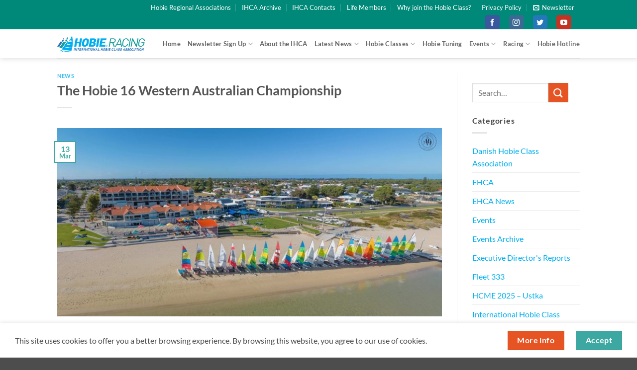

--- FILE ---
content_type: text/html; charset=UTF-8
request_url: https://hobieclass.com/the-hobie-16-western-australian-championship/
body_size: 26995
content:
<!DOCTYPE html>
<html dir="ltr" lang="en-AU" prefix="og: https://ogp.me/ns#" class="loading-site no-js">
<head>
	<meta charset="UTF-8" />
	<link rel="profile" href="https://gmpg.org/xfn/11" />
	<link rel="pingback" href="https://hobieclass.com/xmlrpc.php" />

	<script>(function(html){html.className = html.className.replace(/\bno-js\b/,'js')})(document.documentElement);</script>
<title>The Hobie 16 Western Australian Championship - International Hobie Class Association</title>

		<!-- All in One SEO 4.9.3 - aioseo.com -->
	<meta name="description" content="The Hobie 16 Western Australian Championship was completed recently at The Cruising Yacht Club of Western Australia. With 4 teams that finished in the top 10 at the recent Hobie 16 Worlds including the current Hobie 16 World Champions Cam Owen and Susan Ghent. With Paddy Butler who crewed for his dad Mick at the" />
	<meta name="robots" content="max-image-preview:large" />
	<meta name="author" content="David Brookes"/>
	<link rel="canonical" href="https://hobieclass.com/the-hobie-16-western-australian-championship/" />
	<meta name="generator" content="All in One SEO (AIOSEO) 4.9.3" />
		<meta property="og:locale" content="en_US" />
		<meta property="og:site_name" content="International Hobie Class Association - Hobie cat racing" />
		<meta property="og:type" content="article" />
		<meta property="og:title" content="The Hobie 16 Western Australian Championship - International Hobie Class Association" />
		<meta property="og:description" content="The Hobie 16 Western Australian Championship was completed recently at The Cruising Yacht Club of Western Australia. With 4 teams that finished in the top 10 at the recent Hobie 16 Worlds including the current Hobie 16 World Champions Cam Owen and Susan Ghent. With Paddy Butler who crewed for his dad Mick at the" />
		<meta property="og:url" content="https://hobieclass.com/the-hobie-16-western-australian-championship/" />
		<meta property="og:image" content="https://hobieclass.com/wp-content/uploads/2023/03/Hobie-16-Western-Australia-Champs-2023-14.jpeg" />
		<meta property="og:image:secure_url" content="https://hobieclass.com/wp-content/uploads/2023/03/Hobie-16-Western-Australia-Champs-2023-14.jpeg" />
		<meta property="og:image:width" content="1280" />
		<meta property="og:image:height" content="628" />
		<meta property="article:published_time" content="2023-03-12T21:55:40+00:00" />
		<meta property="article:modified_time" content="2023-03-12T21:57:36+00:00" />
		<meta property="article:publisher" content="https://www.facebook.com/ihca.class" />
		<meta name="twitter:card" content="summary" />
		<meta name="twitter:site" content="@hobieclass" />
		<meta name="twitter:title" content="The Hobie 16 Western Australian Championship - International Hobie Class Association" />
		<meta name="twitter:description" content="The Hobie 16 Western Australian Championship was completed recently at The Cruising Yacht Club of Western Australia. With 4 teams that finished in the top 10 at the recent Hobie 16 Worlds including the current Hobie 16 World Champions Cam Owen and Susan Ghent. With Paddy Butler who crewed for his dad Mick at the" />
		<meta name="twitter:creator" content="@hobieclass" />
		<meta name="twitter:image" content="https://hobieclass.com/wp-content/uploads/2023/03/Hobie-16-Western-Australia-Champs-2023-14.jpeg" />
		<script type="application/ld+json" class="aioseo-schema">
			{"@context":"https:\/\/schema.org","@graph":[{"@type":"BlogPosting","@id":"https:\/\/hobieclass.com\/the-hobie-16-western-australian-championship\/#blogposting","name":"The Hobie 16 Western Australian Championship - International Hobie Class Association","headline":"The Hobie 16 Western Australian Championship","author":{"@id":"https:\/\/hobieclass.com\/author\/davidbrookes\/#author"},"publisher":{"@id":"https:\/\/hobieclass.com\/#organization"},"image":{"@type":"ImageObject","url":"https:\/\/hobieclass.com\/wp-content\/uploads\/2023\/03\/Hobie-16-Western-Australia-Champs-2023-14.jpeg","width":1280,"height":628,"caption":"Hobie 16 Western Australia Champs 2023 14"},"datePublished":"2023-03-13T08:55:40+11:00","dateModified":"2023-03-13T08:57:36+11:00","inLanguage":"en-AU","mainEntityOfPage":{"@id":"https:\/\/hobieclass.com\/the-hobie-16-western-australian-championship\/#webpage"},"isPartOf":{"@id":"https:\/\/hobieclass.com\/the-hobie-16-western-australian-championship\/#webpage"},"articleSection":"News, haveahobieday, hobie, hobie16, hobiecat, hobiefun, hobieracing, hobiesailing, ihca"},{"@type":"BreadcrumbList","@id":"https:\/\/hobieclass.com\/the-hobie-16-western-australian-championship\/#breadcrumblist","itemListElement":[{"@type":"ListItem","@id":"https:\/\/hobieclass.com#listItem","position":1,"name":"Home","item":"https:\/\/hobieclass.com","nextItem":{"@type":"ListItem","@id":"https:\/\/hobieclass.com\/category\/news\/#listItem","name":"News"}},{"@type":"ListItem","@id":"https:\/\/hobieclass.com\/category\/news\/#listItem","position":2,"name":"News","item":"https:\/\/hobieclass.com\/category\/news\/","nextItem":{"@type":"ListItem","@id":"https:\/\/hobieclass.com\/the-hobie-16-western-australian-championship\/#listItem","name":"The Hobie 16 Western Australian Championship"},"previousItem":{"@type":"ListItem","@id":"https:\/\/hobieclass.com#listItem","name":"Home"}},{"@type":"ListItem","@id":"https:\/\/hobieclass.com\/the-hobie-16-western-australian-championship\/#listItem","position":3,"name":"The Hobie 16 Western Australian Championship","previousItem":{"@type":"ListItem","@id":"https:\/\/hobieclass.com\/category\/news\/#listItem","name":"News"}}]},{"@type":"Organization","@id":"https:\/\/hobieclass.com\/#organization","name":"International Hobie Class Association","description":"Hobie cat racing","url":"https:\/\/hobieclass.com\/","logo":{"@type":"ImageObject","url":"https:\/\/hobieclass.com\/wp-content\/uploads\/2015\/05\/ihca_revised3.png","@id":"https:\/\/hobieclass.com\/the-hobie-16-western-australian-championship\/#organizationLogo","width":422,"height":77},"image":{"@id":"https:\/\/hobieclass.com\/the-hobie-16-western-australian-championship\/#organizationLogo"},"sameAs":["https:\/\/twitter.com\/hobieclass","https:\/\/www.instagram.com\/hobieclass\/","https:\/\/www.youtube.com\/user\/hobieclass\/videos"]},{"@type":"Person","@id":"https:\/\/hobieclass.com\/author\/davidbrookes\/#author","url":"https:\/\/hobieclass.com\/author\/davidbrookes\/","name":"David Brookes"},{"@type":"WebPage","@id":"https:\/\/hobieclass.com\/the-hobie-16-western-australian-championship\/#webpage","url":"https:\/\/hobieclass.com\/the-hobie-16-western-australian-championship\/","name":"The Hobie 16 Western Australian Championship - International Hobie Class Association","description":"The Hobie 16 Western Australian Championship was completed recently at The Cruising Yacht Club of Western Australia. With 4 teams that finished in the top 10 at the recent Hobie 16 Worlds including the current Hobie 16 World Champions Cam Owen and Susan Ghent. With Paddy Butler who crewed for his dad Mick at the","inLanguage":"en-AU","isPartOf":{"@id":"https:\/\/hobieclass.com\/#website"},"breadcrumb":{"@id":"https:\/\/hobieclass.com\/the-hobie-16-western-australian-championship\/#breadcrumblist"},"author":{"@id":"https:\/\/hobieclass.com\/author\/davidbrookes\/#author"},"creator":{"@id":"https:\/\/hobieclass.com\/author\/davidbrookes\/#author"},"image":{"@type":"ImageObject","url":"https:\/\/hobieclass.com\/wp-content\/uploads\/2023\/03\/Hobie-16-Western-Australia-Champs-2023-14.jpeg","@id":"https:\/\/hobieclass.com\/the-hobie-16-western-australian-championship\/#mainImage","width":1280,"height":628,"caption":"Hobie 16 Western Australia Champs 2023 14"},"primaryImageOfPage":{"@id":"https:\/\/hobieclass.com\/the-hobie-16-western-australian-championship\/#mainImage"},"datePublished":"2023-03-13T08:55:40+11:00","dateModified":"2023-03-13T08:57:36+11:00"},{"@type":"WebSite","@id":"https:\/\/hobieclass.com\/#website","url":"https:\/\/hobieclass.com\/","name":"International Hobie Class Association","description":"Hobie cat racing","inLanguage":"en-AU","publisher":{"@id":"https:\/\/hobieclass.com\/#organization"}}]}
		</script>
		<!-- All in One SEO -->

<meta name="viewport" content="width=device-width, initial-scale=1" /><link rel='dns-prefetch' href='//cdnjs.cloudflare.com' />
<link rel='dns-prefetch' href='//kit.fontawesome.com' />
<link rel='prefetch' href='https://hobieclass.com/wp-content/themes/flatsome/assets/js/flatsome.js?ver=e2eddd6c228105dac048' />
<link rel='prefetch' href='https://hobieclass.com/wp-content/themes/flatsome/assets/js/chunk.slider.js?ver=3.20.4' />
<link rel='prefetch' href='https://hobieclass.com/wp-content/themes/flatsome/assets/js/chunk.popups.js?ver=3.20.4' />
<link rel='prefetch' href='https://hobieclass.com/wp-content/themes/flatsome/assets/js/chunk.tooltips.js?ver=3.20.4' />
<link rel="alternate" title="oEmbed (JSON)" type="application/json+oembed" href="https://hobieclass.com/wp-json/oembed/1.0/embed?url=https%3A%2F%2Fhobieclass.com%2Fthe-hobie-16-western-australian-championship%2F" />
<link rel="alternate" title="oEmbed (XML)" type="text/xml+oembed" href="https://hobieclass.com/wp-json/oembed/1.0/embed?url=https%3A%2F%2Fhobieclass.com%2Fthe-hobie-16-western-australian-championship%2F&#038;format=xml" />
<style id='wp-img-auto-sizes-contain-inline-css' type='text/css'>
img:is([sizes=auto i],[sizes^="auto," i]){contain-intrinsic-size:3000px 1500px}
/*# sourceURL=wp-img-auto-sizes-contain-inline-css */
</style>
<link rel='stylesheet' id='sbi_styles-css' href='https://hobieclass.com/wp-content/plugins/instagram-feed/css/sbi-styles.min.css?ver=6.10.0' type='text/css' media='all' />
<style id='wp-block-library-inline-css' type='text/css'>
:root{--wp-block-synced-color:#7a00df;--wp-block-synced-color--rgb:122,0,223;--wp-bound-block-color:var(--wp-block-synced-color);--wp-editor-canvas-background:#ddd;--wp-admin-theme-color:#007cba;--wp-admin-theme-color--rgb:0,124,186;--wp-admin-theme-color-darker-10:#006ba1;--wp-admin-theme-color-darker-10--rgb:0,107,160.5;--wp-admin-theme-color-darker-20:#005a87;--wp-admin-theme-color-darker-20--rgb:0,90,135;--wp-admin-border-width-focus:2px}@media (min-resolution:192dpi){:root{--wp-admin-border-width-focus:1.5px}}.wp-element-button{cursor:pointer}:root .has-very-light-gray-background-color{background-color:#eee}:root .has-very-dark-gray-background-color{background-color:#313131}:root .has-very-light-gray-color{color:#eee}:root .has-very-dark-gray-color{color:#313131}:root .has-vivid-green-cyan-to-vivid-cyan-blue-gradient-background{background:linear-gradient(135deg,#00d084,#0693e3)}:root .has-purple-crush-gradient-background{background:linear-gradient(135deg,#34e2e4,#4721fb 50%,#ab1dfe)}:root .has-hazy-dawn-gradient-background{background:linear-gradient(135deg,#faaca8,#dad0ec)}:root .has-subdued-olive-gradient-background{background:linear-gradient(135deg,#fafae1,#67a671)}:root .has-atomic-cream-gradient-background{background:linear-gradient(135deg,#fdd79a,#004a59)}:root .has-nightshade-gradient-background{background:linear-gradient(135deg,#330968,#31cdcf)}:root .has-midnight-gradient-background{background:linear-gradient(135deg,#020381,#2874fc)}:root{--wp--preset--font-size--normal:16px;--wp--preset--font-size--huge:42px}.has-regular-font-size{font-size:1em}.has-larger-font-size{font-size:2.625em}.has-normal-font-size{font-size:var(--wp--preset--font-size--normal)}.has-huge-font-size{font-size:var(--wp--preset--font-size--huge)}.has-text-align-center{text-align:center}.has-text-align-left{text-align:left}.has-text-align-right{text-align:right}.has-fit-text{white-space:nowrap!important}#end-resizable-editor-section{display:none}.aligncenter{clear:both}.items-justified-left{justify-content:flex-start}.items-justified-center{justify-content:center}.items-justified-right{justify-content:flex-end}.items-justified-space-between{justify-content:space-between}.screen-reader-text{border:0;clip-path:inset(50%);height:1px;margin:-1px;overflow:hidden;padding:0;position:absolute;width:1px;word-wrap:normal!important}.screen-reader-text:focus{background-color:#ddd;clip-path:none;color:#444;display:block;font-size:1em;height:auto;left:5px;line-height:normal;padding:15px 23px 14px;text-decoration:none;top:5px;width:auto;z-index:100000}html :where(.has-border-color){border-style:solid}html :where([style*=border-top-color]){border-top-style:solid}html :where([style*=border-right-color]){border-right-style:solid}html :where([style*=border-bottom-color]){border-bottom-style:solid}html :where([style*=border-left-color]){border-left-style:solid}html :where([style*=border-width]){border-style:solid}html :where([style*=border-top-width]){border-top-style:solid}html :where([style*=border-right-width]){border-right-style:solid}html :where([style*=border-bottom-width]){border-bottom-style:solid}html :where([style*=border-left-width]){border-left-style:solid}html :where(img[class*=wp-image-]){height:auto;max-width:100%}:where(figure){margin:0 0 1em}html :where(.is-position-sticky){--wp-admin--admin-bar--position-offset:var(--wp-admin--admin-bar--height,0px)}@media screen and (max-width:600px){html :where(.is-position-sticky){--wp-admin--admin-bar--position-offset:0px}}

/*# sourceURL=wp-block-library-inline-css */
</style><style id='global-styles-inline-css' type='text/css'>
:root{--wp--preset--aspect-ratio--square: 1;--wp--preset--aspect-ratio--4-3: 4/3;--wp--preset--aspect-ratio--3-4: 3/4;--wp--preset--aspect-ratio--3-2: 3/2;--wp--preset--aspect-ratio--2-3: 2/3;--wp--preset--aspect-ratio--16-9: 16/9;--wp--preset--aspect-ratio--9-16: 9/16;--wp--preset--color--black: #000000;--wp--preset--color--cyan-bluish-gray: #abb8c3;--wp--preset--color--white: #ffffff;--wp--preset--color--pale-pink: #f78da7;--wp--preset--color--vivid-red: #cf2e2e;--wp--preset--color--luminous-vivid-orange: #ff6900;--wp--preset--color--luminous-vivid-amber: #fcb900;--wp--preset--color--light-green-cyan: #7bdcb5;--wp--preset--color--vivid-green-cyan: #00d084;--wp--preset--color--pale-cyan-blue: #8ed1fc;--wp--preset--color--vivid-cyan-blue: #0693e3;--wp--preset--color--vivid-purple: #9b51e0;--wp--preset--color--primary: #3da8a2;--wp--preset--color--secondary: #e55422;--wp--preset--color--success: #627D47;--wp--preset--color--alert: #b20000;--wp--preset--gradient--vivid-cyan-blue-to-vivid-purple: linear-gradient(135deg,rgb(6,147,227) 0%,rgb(155,81,224) 100%);--wp--preset--gradient--light-green-cyan-to-vivid-green-cyan: linear-gradient(135deg,rgb(122,220,180) 0%,rgb(0,208,130) 100%);--wp--preset--gradient--luminous-vivid-amber-to-luminous-vivid-orange: linear-gradient(135deg,rgb(252,185,0) 0%,rgb(255,105,0) 100%);--wp--preset--gradient--luminous-vivid-orange-to-vivid-red: linear-gradient(135deg,rgb(255,105,0) 0%,rgb(207,46,46) 100%);--wp--preset--gradient--very-light-gray-to-cyan-bluish-gray: linear-gradient(135deg,rgb(238,238,238) 0%,rgb(169,184,195) 100%);--wp--preset--gradient--cool-to-warm-spectrum: linear-gradient(135deg,rgb(74,234,220) 0%,rgb(151,120,209) 20%,rgb(207,42,186) 40%,rgb(238,44,130) 60%,rgb(251,105,98) 80%,rgb(254,248,76) 100%);--wp--preset--gradient--blush-light-purple: linear-gradient(135deg,rgb(255,206,236) 0%,rgb(152,150,240) 100%);--wp--preset--gradient--blush-bordeaux: linear-gradient(135deg,rgb(254,205,165) 0%,rgb(254,45,45) 50%,rgb(107,0,62) 100%);--wp--preset--gradient--luminous-dusk: linear-gradient(135deg,rgb(255,203,112) 0%,rgb(199,81,192) 50%,rgb(65,88,208) 100%);--wp--preset--gradient--pale-ocean: linear-gradient(135deg,rgb(255,245,203) 0%,rgb(182,227,212) 50%,rgb(51,167,181) 100%);--wp--preset--gradient--electric-grass: linear-gradient(135deg,rgb(202,248,128) 0%,rgb(113,206,126) 100%);--wp--preset--gradient--midnight: linear-gradient(135deg,rgb(2,3,129) 0%,rgb(40,116,252) 100%);--wp--preset--font-size--small: 13px;--wp--preset--font-size--medium: 20px;--wp--preset--font-size--large: 36px;--wp--preset--font-size--x-large: 42px;--wp--preset--spacing--20: 0.44rem;--wp--preset--spacing--30: 0.67rem;--wp--preset--spacing--40: 1rem;--wp--preset--spacing--50: 1.5rem;--wp--preset--spacing--60: 2.25rem;--wp--preset--spacing--70: 3.38rem;--wp--preset--spacing--80: 5.06rem;--wp--preset--shadow--natural: 6px 6px 9px rgba(0, 0, 0, 0.2);--wp--preset--shadow--deep: 12px 12px 50px rgba(0, 0, 0, 0.4);--wp--preset--shadow--sharp: 6px 6px 0px rgba(0, 0, 0, 0.2);--wp--preset--shadow--outlined: 6px 6px 0px -3px rgb(255, 255, 255), 6px 6px rgb(0, 0, 0);--wp--preset--shadow--crisp: 6px 6px 0px rgb(0, 0, 0);}:where(body) { margin: 0; }.wp-site-blocks > .alignleft { float: left; margin-right: 2em; }.wp-site-blocks > .alignright { float: right; margin-left: 2em; }.wp-site-blocks > .aligncenter { justify-content: center; margin-left: auto; margin-right: auto; }:where(.is-layout-flex){gap: 0.5em;}:where(.is-layout-grid){gap: 0.5em;}.is-layout-flow > .alignleft{float: left;margin-inline-start: 0;margin-inline-end: 2em;}.is-layout-flow > .alignright{float: right;margin-inline-start: 2em;margin-inline-end: 0;}.is-layout-flow > .aligncenter{margin-left: auto !important;margin-right: auto !important;}.is-layout-constrained > .alignleft{float: left;margin-inline-start: 0;margin-inline-end: 2em;}.is-layout-constrained > .alignright{float: right;margin-inline-start: 2em;margin-inline-end: 0;}.is-layout-constrained > .aligncenter{margin-left: auto !important;margin-right: auto !important;}.is-layout-constrained > :where(:not(.alignleft):not(.alignright):not(.alignfull)){margin-left: auto !important;margin-right: auto !important;}body .is-layout-flex{display: flex;}.is-layout-flex{flex-wrap: wrap;align-items: center;}.is-layout-flex > :is(*, div){margin: 0;}body .is-layout-grid{display: grid;}.is-layout-grid > :is(*, div){margin: 0;}body{padding-top: 0px;padding-right: 0px;padding-bottom: 0px;padding-left: 0px;}a:where(:not(.wp-element-button)){text-decoration: none;}:root :where(.wp-element-button, .wp-block-button__link){background-color: #32373c;border-width: 0;color: #fff;font-family: inherit;font-size: inherit;font-style: inherit;font-weight: inherit;letter-spacing: inherit;line-height: inherit;padding-top: calc(0.667em + 2px);padding-right: calc(1.333em + 2px);padding-bottom: calc(0.667em + 2px);padding-left: calc(1.333em + 2px);text-decoration: none;text-transform: inherit;}.has-black-color{color: var(--wp--preset--color--black) !important;}.has-cyan-bluish-gray-color{color: var(--wp--preset--color--cyan-bluish-gray) !important;}.has-white-color{color: var(--wp--preset--color--white) !important;}.has-pale-pink-color{color: var(--wp--preset--color--pale-pink) !important;}.has-vivid-red-color{color: var(--wp--preset--color--vivid-red) !important;}.has-luminous-vivid-orange-color{color: var(--wp--preset--color--luminous-vivid-orange) !important;}.has-luminous-vivid-amber-color{color: var(--wp--preset--color--luminous-vivid-amber) !important;}.has-light-green-cyan-color{color: var(--wp--preset--color--light-green-cyan) !important;}.has-vivid-green-cyan-color{color: var(--wp--preset--color--vivid-green-cyan) !important;}.has-pale-cyan-blue-color{color: var(--wp--preset--color--pale-cyan-blue) !important;}.has-vivid-cyan-blue-color{color: var(--wp--preset--color--vivid-cyan-blue) !important;}.has-vivid-purple-color{color: var(--wp--preset--color--vivid-purple) !important;}.has-primary-color{color: var(--wp--preset--color--primary) !important;}.has-secondary-color{color: var(--wp--preset--color--secondary) !important;}.has-success-color{color: var(--wp--preset--color--success) !important;}.has-alert-color{color: var(--wp--preset--color--alert) !important;}.has-black-background-color{background-color: var(--wp--preset--color--black) !important;}.has-cyan-bluish-gray-background-color{background-color: var(--wp--preset--color--cyan-bluish-gray) !important;}.has-white-background-color{background-color: var(--wp--preset--color--white) !important;}.has-pale-pink-background-color{background-color: var(--wp--preset--color--pale-pink) !important;}.has-vivid-red-background-color{background-color: var(--wp--preset--color--vivid-red) !important;}.has-luminous-vivid-orange-background-color{background-color: var(--wp--preset--color--luminous-vivid-orange) !important;}.has-luminous-vivid-amber-background-color{background-color: var(--wp--preset--color--luminous-vivid-amber) !important;}.has-light-green-cyan-background-color{background-color: var(--wp--preset--color--light-green-cyan) !important;}.has-vivid-green-cyan-background-color{background-color: var(--wp--preset--color--vivid-green-cyan) !important;}.has-pale-cyan-blue-background-color{background-color: var(--wp--preset--color--pale-cyan-blue) !important;}.has-vivid-cyan-blue-background-color{background-color: var(--wp--preset--color--vivid-cyan-blue) !important;}.has-vivid-purple-background-color{background-color: var(--wp--preset--color--vivid-purple) !important;}.has-primary-background-color{background-color: var(--wp--preset--color--primary) !important;}.has-secondary-background-color{background-color: var(--wp--preset--color--secondary) !important;}.has-success-background-color{background-color: var(--wp--preset--color--success) !important;}.has-alert-background-color{background-color: var(--wp--preset--color--alert) !important;}.has-black-border-color{border-color: var(--wp--preset--color--black) !important;}.has-cyan-bluish-gray-border-color{border-color: var(--wp--preset--color--cyan-bluish-gray) !important;}.has-white-border-color{border-color: var(--wp--preset--color--white) !important;}.has-pale-pink-border-color{border-color: var(--wp--preset--color--pale-pink) !important;}.has-vivid-red-border-color{border-color: var(--wp--preset--color--vivid-red) !important;}.has-luminous-vivid-orange-border-color{border-color: var(--wp--preset--color--luminous-vivid-orange) !important;}.has-luminous-vivid-amber-border-color{border-color: var(--wp--preset--color--luminous-vivid-amber) !important;}.has-light-green-cyan-border-color{border-color: var(--wp--preset--color--light-green-cyan) !important;}.has-vivid-green-cyan-border-color{border-color: var(--wp--preset--color--vivid-green-cyan) !important;}.has-pale-cyan-blue-border-color{border-color: var(--wp--preset--color--pale-cyan-blue) !important;}.has-vivid-cyan-blue-border-color{border-color: var(--wp--preset--color--vivid-cyan-blue) !important;}.has-vivid-purple-border-color{border-color: var(--wp--preset--color--vivid-purple) !important;}.has-primary-border-color{border-color: var(--wp--preset--color--primary) !important;}.has-secondary-border-color{border-color: var(--wp--preset--color--secondary) !important;}.has-success-border-color{border-color: var(--wp--preset--color--success) !important;}.has-alert-border-color{border-color: var(--wp--preset--color--alert) !important;}.has-vivid-cyan-blue-to-vivid-purple-gradient-background{background: var(--wp--preset--gradient--vivid-cyan-blue-to-vivid-purple) !important;}.has-light-green-cyan-to-vivid-green-cyan-gradient-background{background: var(--wp--preset--gradient--light-green-cyan-to-vivid-green-cyan) !important;}.has-luminous-vivid-amber-to-luminous-vivid-orange-gradient-background{background: var(--wp--preset--gradient--luminous-vivid-amber-to-luminous-vivid-orange) !important;}.has-luminous-vivid-orange-to-vivid-red-gradient-background{background: var(--wp--preset--gradient--luminous-vivid-orange-to-vivid-red) !important;}.has-very-light-gray-to-cyan-bluish-gray-gradient-background{background: var(--wp--preset--gradient--very-light-gray-to-cyan-bluish-gray) !important;}.has-cool-to-warm-spectrum-gradient-background{background: var(--wp--preset--gradient--cool-to-warm-spectrum) !important;}.has-blush-light-purple-gradient-background{background: var(--wp--preset--gradient--blush-light-purple) !important;}.has-blush-bordeaux-gradient-background{background: var(--wp--preset--gradient--blush-bordeaux) !important;}.has-luminous-dusk-gradient-background{background: var(--wp--preset--gradient--luminous-dusk) !important;}.has-pale-ocean-gradient-background{background: var(--wp--preset--gradient--pale-ocean) !important;}.has-electric-grass-gradient-background{background: var(--wp--preset--gradient--electric-grass) !important;}.has-midnight-gradient-background{background: var(--wp--preset--gradient--midnight) !important;}.has-small-font-size{font-size: var(--wp--preset--font-size--small) !important;}.has-medium-font-size{font-size: var(--wp--preset--font-size--medium) !important;}.has-large-font-size{font-size: var(--wp--preset--font-size--large) !important;}.has-x-large-font-size{font-size: var(--wp--preset--font-size--x-large) !important;}
/*# sourceURL=global-styles-inline-css */
</style>

<link rel='stylesheet' id='responsive-lightbox-swipebox-css' href='https://hobieclass.com/wp-content/plugins/responsive-lightbox/assets/swipebox/swipebox.min.css?ver=1.5.2' type='text/css' media='all' />
<link rel='stylesheet' id='flick-css' href='https://hobieclass.com/wp-content/plugins/mailchimp/assets/css/flick/flick.css?ver=2.0.1' type='text/css' media='all' />
<link rel='stylesheet' id='mailchimp_sf_main_css-css' href='https://hobieclass.com/wp-content/plugins/mailchimp/assets/css/frontend.css?ver=2.0.1' type='text/css' media='all' />
<link rel='stylesheet' id='tablepress-default-css' href='https://hobieclass.com/wp-content/plugins/tablepress/css/build/default.css?ver=3.2.6' type='text/css' media='all' />
<link rel='stylesheet' id='flatsome-main-css' href='https://hobieclass.com/wp-content/themes/flatsome/assets/css/flatsome.css?ver=3.20.4' type='text/css' media='all' />
<style id='flatsome-main-inline-css' type='text/css'>
@font-face {
				font-family: "fl-icons";
				font-display: block;
				src: url(https://hobieclass.com/wp-content/themes/flatsome/assets/css/icons/fl-icons.eot?v=3.20.4);
				src:
					url(https://hobieclass.com/wp-content/themes/flatsome/assets/css/icons/fl-icons.eot#iefix?v=3.20.4) format("embedded-opentype"),
					url(https://hobieclass.com/wp-content/themes/flatsome/assets/css/icons/fl-icons.woff2?v=3.20.4) format("woff2"),
					url(https://hobieclass.com/wp-content/themes/flatsome/assets/css/icons/fl-icons.ttf?v=3.20.4) format("truetype"),
					url(https://hobieclass.com/wp-content/themes/flatsome/assets/css/icons/fl-icons.woff?v=3.20.4) format("woff"),
					url(https://hobieclass.com/wp-content/themes/flatsome/assets/css/icons/fl-icons.svg?v=3.20.4#fl-icons) format("svg");
			}
/*# sourceURL=flatsome-main-inline-css */
</style>
<link rel='stylesheet' id='flatsome-style-css' href='https://hobieclass.com/wp-content/themes/hobieclass/style.css?ver=3.0' type='text/css' media='all' />
<script type="text/javascript" src="https://hobieclass.com/wp-includes/js/jquery/jquery.min.js?ver=3.7.1" id="jquery-core-js"></script>
<script type="text/javascript" src="https://hobieclass.com/wp-includes/js/jquery/jquery-migrate.min.js?ver=3.4.1" id="jquery-migrate-js"></script>
<script type="text/javascript" id="my_loadmore-js-extra">
/* <![CDATA[ */
var misha_loadmore_params = {"ajaxurl":"https://hobieclass.com/wp-admin/admin-ajax.php","posts":"{\"page\":0,\"name\":\"the-hobie-16-western-australian-championship\",\"error\":\"\",\"m\":\"\",\"p\":0,\"post_parent\":\"\",\"subpost\":\"\",\"subpost_id\":\"\",\"attachment\":\"\",\"attachment_id\":0,\"pagename\":\"\",\"page_id\":0,\"second\":\"\",\"minute\":\"\",\"hour\":\"\",\"day\":0,\"monthnum\":0,\"year\":0,\"w\":0,\"category_name\":\"\",\"tag\":\"\",\"cat\":\"\",\"tag_id\":\"\",\"author\":\"\",\"author_name\":\"\",\"feed\":\"\",\"tb\":\"\",\"paged\":0,\"meta_key\":\"\",\"meta_value\":\"\",\"preview\":\"\",\"s\":\"\",\"sentence\":\"\",\"title\":\"\",\"fields\":\"all\",\"menu_order\":\"\",\"embed\":\"\",\"category__in\":[],\"category__not_in\":[],\"category__and\":[],\"post__in\":[],\"post__not_in\":[],\"post_name__in\":[],\"tag__in\":[],\"tag__not_in\":[],\"tag__and\":[],\"tag_slug__in\":[],\"tag_slug__and\":[],\"post_parent__in\":[],\"post_parent__not_in\":[],\"author__in\":[],\"author__not_in\":[],\"search_columns\":[],\"ignore_sticky_posts\":false,\"suppress_filters\":false,\"cache_results\":true,\"update_post_term_cache\":true,\"update_menu_item_cache\":false,\"lazy_load_term_meta\":true,\"update_post_meta_cache\":true,\"post_type\":\"\",\"posts_per_page\":16,\"nopaging\":false,\"comments_per_page\":\"50\",\"no_found_rows\":false,\"order\":\"DESC\"}","current_page":"1","max_page":"0"};
//# sourceURL=my_loadmore-js-extra
/* ]]> */
</script>
<script type="text/javascript" src="https://hobieclass.com/wp-content/themes/hobieclass/incl/js/myloadmore.js?ver=656687a88c3bc985f495c138c32e652c" id="my_loadmore-js"></script>
<link rel="https://api.w.org/" href="https://hobieclass.com/wp-json/" /><link rel="alternate" title="JSON" type="application/json" href="https://hobieclass.com/wp-json/wp/v2/posts/11794" /><script type="text/javascript">
(function(url){
	if(/(?:Chrome\/26\.0\.1410\.63 Safari\/537\.31|WordfenceTestMonBot)/.test(navigator.userAgent)){ return; }
	var addEvent = function(evt, handler) {
		if (window.addEventListener) {
			document.addEventListener(evt, handler, false);
		} else if (window.attachEvent) {
			document.attachEvent('on' + evt, handler);
		}
	};
	var removeEvent = function(evt, handler) {
		if (window.removeEventListener) {
			document.removeEventListener(evt, handler, false);
		} else if (window.detachEvent) {
			document.detachEvent('on' + evt, handler);
		}
	};
	var evts = 'contextmenu dblclick drag dragend dragenter dragleave dragover dragstart drop keydown keypress keyup mousedown mousemove mouseout mouseover mouseup mousewheel scroll'.split(' ');
	var logHuman = function() {
		if (window.wfLogHumanRan) { return; }
		window.wfLogHumanRan = true;
		var wfscr = document.createElement('script');
		wfscr.type = 'text/javascript';
		wfscr.async = true;
		wfscr.src = url + '&r=' + Math.random();
		(document.getElementsByTagName('head')[0]||document.getElementsByTagName('body')[0]).appendChild(wfscr);
		for (var i = 0; i < evts.length; i++) {
			removeEvent(evts[i], logHuman);
		}
	};
	for (var i = 0; i < evts.length; i++) {
		addEvent(evts[i], logHuman);
	}
})('//hobieclass.com/?wordfence_lh=1&hid=14CFA918518EF8610FCD036235FD578A');
</script><noscript><style>.lazyload[data-src]{display:none !important;}</style></noscript><style>.lazyload{background-image:none !important;}.lazyload:before{background-image:none !important;}</style><link rel="icon" href="https://hobieclass.com/wp-content/uploads/2021/07/ico_favicon-280x280.png" sizes="32x32" />
<link rel="icon" href="https://hobieclass.com/wp-content/uploads/2021/07/ico_favicon-280x280.png" sizes="192x192" />
<link rel="apple-touch-icon" href="https://hobieclass.com/wp-content/uploads/2021/07/ico_favicon-280x280.png" />
<meta name="msapplication-TileImage" content="https://hobieclass.com/wp-content/uploads/2021/07/ico_favicon-280x280.png" />
<style id="custom-css" type="text/css">:root {--primary-color: #3da8a2;--fs-color-primary: #3da8a2;--fs-color-secondary: #e55422;--fs-color-success: #627D47;--fs-color-alert: #b20000;--fs-color-base: #4a4a4a;--fs-experimental-link-color: #01afee;--fs-experimental-link-color-hover: #3da8a2;}.tooltipster-base {--tooltip-color: #fff;--tooltip-bg-color: #000;}.off-canvas-right .mfp-content, .off-canvas-left .mfp-content {--drawer-width: 300px;}.header-main{height: 58px}#logo img{max-height: 58px}#logo{width:176px;}.header-bottom{min-height: 10px}.header-top{min-height: 30px}.transparent .header-main{height: 65px}.transparent #logo img{max-height: 65px}.has-transparent + .page-title:first-of-type,.has-transparent + #main > .page-title,.has-transparent + #main > div > .page-title,.has-transparent + #main .page-header-wrapper:first-of-type .page-title{padding-top: 95px;}.header.show-on-scroll,.stuck .header-main{height:45px!important}.stuck #logo img{max-height: 45px!important}.header-bg-color {background-color: rgba(255,255,255,0.9)}.header-bottom {background-color: #f1f1f1}.header-main .nav > li > a{line-height: 16px }.stuck .header-main .nav > li > a{line-height: 8px }@media (max-width: 549px) {.header-main{height: 70px}#logo img{max-height: 70px}}.nav-dropdown{font-size:100%}.header-top{background-color:#008979!important;}@media screen and (max-width: 549px){body{font-size: 100%;}}body{font-family: Lato, sans-serif;}body {font-weight: 400;font-style: normal;}.nav > li > a {font-family: Lato, sans-serif;}.mobile-sidebar-levels-2 .nav > li > ul > li > a {font-family: Lato, sans-serif;}.nav > li > a,.mobile-sidebar-levels-2 .nav > li > ul > li > a {font-weight: 700;font-style: normal;}h1,h2,h3,h4,h5,h6,.heading-font, .off-canvas-center .nav-sidebar.nav-vertical > li > a{font-family: Lato, sans-serif;}h1,h2,h3,h4,h5,h6,.heading-font,.banner h1,.banner h2 {font-weight: 700;font-style: normal;}.alt-font{font-family: "Dancing Script", sans-serif;}.alt-font {font-weight: 400!important;font-style: normal!important;}button,.button{text-transform: none;}.nav > li > a, .links > li > a{text-transform: none;}.section-title span{text-transform: none;}h3.widget-title,span.widget-title{text-transform: none;}.header:not(.transparent) .top-bar-nav > li > a {color: #ffffff;}.nav-vertical-fly-out > li + li {border-top-width: 1px; border-top-style: solid;}/* Custom CSS */a[href^="https://hc.test"]:after,a[href^="http://hc.test"]:after,a[href^="https://hobieclass.com"]:after,a[href^="https://hobieclass.com"]:after{content: '';margin: 0;}.label-new.menu-item > a:after{content:"New";}.label-hot.menu-item > a:after{content:"Hot";}.label-sale.menu-item > a:after{content:"Sale";}.label-popular.menu-item > a:after{content:"Popular";}</style><style id="kirki-inline-styles">/* latin-ext */
@font-face {
  font-family: 'Lato';
  font-style: normal;
  font-weight: 400;
  font-display: swap;
  src: url(https://hobieclass.com/wp-content/fonts/lato/S6uyw4BMUTPHjxAwXjeu.woff2) format('woff2');
  unicode-range: U+0100-02BA, U+02BD-02C5, U+02C7-02CC, U+02CE-02D7, U+02DD-02FF, U+0304, U+0308, U+0329, U+1D00-1DBF, U+1E00-1E9F, U+1EF2-1EFF, U+2020, U+20A0-20AB, U+20AD-20C0, U+2113, U+2C60-2C7F, U+A720-A7FF;
}
/* latin */
@font-face {
  font-family: 'Lato';
  font-style: normal;
  font-weight: 400;
  font-display: swap;
  src: url(https://hobieclass.com/wp-content/fonts/lato/S6uyw4BMUTPHjx4wXg.woff2) format('woff2');
  unicode-range: U+0000-00FF, U+0131, U+0152-0153, U+02BB-02BC, U+02C6, U+02DA, U+02DC, U+0304, U+0308, U+0329, U+2000-206F, U+20AC, U+2122, U+2191, U+2193, U+2212, U+2215, U+FEFF, U+FFFD;
}
/* latin-ext */
@font-face {
  font-family: 'Lato';
  font-style: normal;
  font-weight: 700;
  font-display: swap;
  src: url(https://hobieclass.com/wp-content/fonts/lato/S6u9w4BMUTPHh6UVSwaPGR_p.woff2) format('woff2');
  unicode-range: U+0100-02BA, U+02BD-02C5, U+02C7-02CC, U+02CE-02D7, U+02DD-02FF, U+0304, U+0308, U+0329, U+1D00-1DBF, U+1E00-1E9F, U+1EF2-1EFF, U+2020, U+20A0-20AB, U+20AD-20C0, U+2113, U+2C60-2C7F, U+A720-A7FF;
}
/* latin */
@font-face {
  font-family: 'Lato';
  font-style: normal;
  font-weight: 700;
  font-display: swap;
  src: url(https://hobieclass.com/wp-content/fonts/lato/S6u9w4BMUTPHh6UVSwiPGQ.woff2) format('woff2');
  unicode-range: U+0000-00FF, U+0131, U+0152-0153, U+02BB-02BC, U+02C6, U+02DA, U+02DC, U+0304, U+0308, U+0329, U+2000-206F, U+20AC, U+2122, U+2191, U+2193, U+2212, U+2215, U+FEFF, U+FFFD;
}/* vietnamese */
@font-face {
  font-family: 'Dancing Script';
  font-style: normal;
  font-weight: 400;
  font-display: swap;
  src: url(https://hobieclass.com/wp-content/fonts/dancing-script/If2cXTr6YS-zF4S-kcSWSVi_sxjsohD9F50Ruu7BMSo3Rep8ltA.woff2) format('woff2');
  unicode-range: U+0102-0103, U+0110-0111, U+0128-0129, U+0168-0169, U+01A0-01A1, U+01AF-01B0, U+0300-0301, U+0303-0304, U+0308-0309, U+0323, U+0329, U+1EA0-1EF9, U+20AB;
}
/* latin-ext */
@font-face {
  font-family: 'Dancing Script';
  font-style: normal;
  font-weight: 400;
  font-display: swap;
  src: url(https://hobieclass.com/wp-content/fonts/dancing-script/If2cXTr6YS-zF4S-kcSWSVi_sxjsohD9F50Ruu7BMSo3ROp8ltA.woff2) format('woff2');
  unicode-range: U+0100-02BA, U+02BD-02C5, U+02C7-02CC, U+02CE-02D7, U+02DD-02FF, U+0304, U+0308, U+0329, U+1D00-1DBF, U+1E00-1E9F, U+1EF2-1EFF, U+2020, U+20A0-20AB, U+20AD-20C0, U+2113, U+2C60-2C7F, U+A720-A7FF;
}
/* latin */
@font-face {
  font-family: 'Dancing Script';
  font-style: normal;
  font-weight: 400;
  font-display: swap;
  src: url(https://hobieclass.com/wp-content/fonts/dancing-script/If2cXTr6YS-zF4S-kcSWSVi_sxjsohD9F50Ruu7BMSo3Sup8.woff2) format('woff2');
  unicode-range: U+0000-00FF, U+0131, U+0152-0153, U+02BB-02BC, U+02C6, U+02DA, U+02DC, U+0304, U+0308, U+0329, U+2000-206F, U+20AC, U+2122, U+2191, U+2193, U+2212, U+2215, U+FEFF, U+FFFD;
}</style></head>

<body data-rsssl=1 class="wp-singular post-template-default single single-post postid-11794 single-format-standard wp-theme-flatsome wp-child-theme-hobieclass header-shadow lightbox nav-dropdown-has-arrow nav-dropdown-has-shadow nav-dropdown-has-border parallax-mobile">


<a class="skip-link screen-reader-text" href="#main">Skip to content</a>

<div id="wrapper">

	
	<header id="header" class="header has-sticky sticky-jump">
		<div class="header-wrapper">
			<div id="top-bar" class="header-top hide-for-sticky nav-dark hide-for-medium">
    <div class="flex-row container">
      <div class="flex-col hide-for-medium flex-left">
          <ul class="nav nav-left medium-nav-center nav-small  nav-divided">
                        </ul>
      </div>

      <div class="flex-col hide-for-medium flex-center">
          <ul class="nav nav-center nav-small  nav-divided">
                        </ul>
      </div>

      <div class="flex-col hide-for-medium flex-right">
         <ul class="nav top-bar-nav nav-right nav-small  nav-divided">
              <li id="menu-item-527" class="menu-item menu-item-type-post_type menu-item-object-page menu-item-527 menu-item-design-default"><a href="https://hobieclass.com/regional-associations/" class="nav-top-link">Hobie Regional Associations</a></li>
<li id="menu-item-1328" class="menu-item menu-item-type-custom menu-item-object-custom menu-item-1328 menu-item-design-default"><a href="https://hobieclass.com/archive.hobieclass.com/" class="nav-top-link">IHCA Archive</a></li>
<li id="menu-item-4395" class="menu-item menu-item-type-post_type menu-item-object-page menu-item-4395 menu-item-design-default"><a href="https://hobieclass.com/ihca-contacts/" class="nav-top-link">IHCA Contacts</a></li>
<li id="menu-item-11362" class="menu-item menu-item-type-post_type menu-item-object-page menu-item-11362 menu-item-design-default"><a href="https://hobieclass.com/life-members/" class="nav-top-link">Life Members</a></li>
<li id="menu-item-10605" class="menu-item menu-item-type-post_type menu-item-object-page menu-item-10605 menu-item-design-default"><a href="https://hobieclass.com/why-join-the-hobie-class/" class="nav-top-link">Why join the Hobie Class?</a></li>
<li id="menu-item-9383" class="menu-item menu-item-type-post_type menu-item-object-page menu-item-privacy-policy menu-item-9383 menu-item-design-default"><a rel="privacy-policy" href="https://hobieclass.com/privacy-policy/" class="nav-top-link">Privacy Policy</a></li>
<li class="header-newsletter-item has-icon">

<a href="#header-newsletter-signup" class="tooltip is-small" role="button" title="Sign up for Newsletter" aria-label="Newsletter" aria-expanded="false" aria-haspopup="dialog" aria-controls="header-newsletter-signup" data-flatsome-role-button>

      <i class="icon-envelop" aria-hidden="true"></i>  
      <span class="header-newsletter-title hide-for-medium">
      Newsletter    </span>
  </a>
	<div id="header-newsletter-signup"
	     class="lightbox-by-id lightbox-content mfp-hide lightbox-white "
	     style="max-width:700px ;padding:0px">
		
	<section class="section" id="section_861262131">
		<div class="section-bg fill" >
									
			
	<div class="is-border"
		style="border-color:rgb(215, 215, 215);border-width:1px 0px 1px 0px;">
	</div>

		</div>

		

		<div class="section-content relative">
			

<div class="row row-large align-middle"  id="row-231709500">


	<div id="col-137956087" class="col medium-6 small-12 large-6"  >
				<div class="col-inner"  >
			
			

	<div class="img has-hover x md-x lg-x y md-y lg-y" id="image_370963244">
								<div class="img-inner dark" >
			<img width="727" height="800" src="[data-uri]" class="attachment-large size-large lazyload" alt="" decoding="async"   data-src="https://hobieclass.com/wp-content/uploads/2015/06/email_signup3-931x1024.jpg" data-srcset="https://hobieclass.com/wp-content/uploads/2015/06/email_signup3-931x1024.jpg 931w, https://hobieclass.com/wp-content/uploads/2015/06/email_signup3-273x300.jpg 273w, https://hobieclass.com/wp-content/uploads/2015/06/email_signup3.jpg 1060w" data-sizes="auto" data-eio-rwidth="931" data-eio-rheight="1024" /><noscript><img width="727" height="800" src="https://hobieclass.com/wp-content/uploads/2015/06/email_signup3-931x1024.jpg" class="attachment-large size-large" alt="" decoding="async" srcset="https://hobieclass.com/wp-content/uploads/2015/06/email_signup3-931x1024.jpg 931w, https://hobieclass.com/wp-content/uploads/2015/06/email_signup3-273x300.jpg 273w, https://hobieclass.com/wp-content/uploads/2015/06/email_signup3.jpg 1060w" sizes="(max-width: 727px) 100vw, 727px" data-eio="l" /></noscript>						
					</div>
								
<style>
#image_370963244 {
  width: 100%;
}
</style>
	</div>
	


		</div>
					</div>

	

	<div id="col-1859763512" class="col medium-6 small-12 large-6"  >
				<div class="col-inner text-left"  >
			
			

<h2 class="uppercase">Join Our Mailing List</h2>
<p>Sign up for our mailing list to receive the monthly IHCA Newsletter and stay up to date with everything happening on the global Hobie Racing scene.</p>
<p><div class="mc_container"><div class="mc_custom_border_hdr">Sign up for hobieclass.com - Newsletter Sign Up.</div><!-- /mc_custom_border_hdr -->
<div id="mc_signup_8f20a402c0_1">
	<form method="post" action="#mc_signup_8f20a402c0_1" id="mc_signup_form_8f20a402c0_1" class="mc_signup_form">
		<input type="hidden" class="mc_submit_type" name="mc_submit_type" value="html" />
		<input type="hidden" name="mcsf_action" value="mc_submit_signup_form" />
		<input type="hidden" id="_mc_submit_signup_form_nonce" name="_mc_submit_signup_form_nonce" value="b4cab7aa7c" />
	
	<div class="mc_form_inside">

		<div class="mc_message_wrapper">
					</div><!-- /mc_message_wrapper -->

		
<div class="mc_merge_var">
		<label for="mc_mv_EMAIL_2" class="mc_var_label mc_header mc_header_email">Email Address<span class="mc_required">*</span></label>
	<input type="text" size="18" placeholder="" name="mc_mv_EMAIL" id="mc_mv_EMAIL_2" class="mc_input"/>
</div><!-- /mc_merge_var -->
<div class="mc_merge_var">
		<label for="mc_mv_FNAME_3" class="mc_var_label mc_header mc_header_text">First Name</label>
	<input type="text" size="18" placeholder="" name="mc_mv_FNAME" id="mc_mv_FNAME_3" class="mc_input"/>
</div><!-- /mc_merge_var -->
<div class="mc_merge_var">
		<label for="mc_mv_LNAME_4" class="mc_var_label mc_header mc_header_text">Last Name</label>
	<input type="text" size="18" placeholder="" name="mc_mv_LNAME" id="mc_mv_LNAME_4" class="mc_input"/>
</div><!-- /mc_merge_var -->			<div class="mc-indicates-required">
				* = required field			</div><!-- /mc-indicates-required -->
					<div class="mergeRow">
			<label class="mc_email_format">Preferred Format</label>
			<div class="field-group groups mc_email_options">
				<ul class="mc_list">
					<li><input type="radio" name="email_type" id="email_type_html_8f20a402c0_1" value="html" checked="checked"><label for="email_type_html_8f20a402c0_1" class="mc_email_type">HTML</label></li>
					<li><input type="radio" name="email_type" id="email_type_text_8f20a402c0_1" value="text"><label for="email_type_text_8f20a402c0_1" class="mc_email_type">Text</label></li>
				</ul>
			</div>
		</div>

				<div style="display: none; !important">
		<label for="mailchimp_sf_alt_email">Alternative Email:</label>
		<input type="text" name="mailchimp_sf_alt_email" autocomplete="off"/>
	</div>
	<input type="hidden" class="mailchimp_sf_no_js" name="mailchimp_sf_no_js" value="1" />
	
		<div class="mc_signup_submit">
			<input type="submit" name="mc_signup_submit" class="mc_signup_submit_button" id="mc_signup_submit_8f20a402c0_1" value="Subscribe" class="button" />
		</div><!-- /mc_signup_submit -->

		
	</div><!-- /mc_form_inside -->
	</form><!-- /mc_signup_form -->
</div><!-- /mc_signup_container -->
	</div></p>

		</div>
					</div>

	

</div>

		</div>

		
<style>
#section_861262131 {
  padding-top: 60px;
  padding-bottom: 60px;
  background-color: rgb(234, 234, 234);
}
</style>
	</section>
		</div>
	
	</li>
<li class="html header-social-icons ml-0">
	<div class="social-icons follow-icons" ><a href="https://www.facebook.com/ihca.class/" target="_blank" data-label="Facebook" class="icon primary button round tooltip facebook" title="Follow on Facebook" aria-label="Follow on Facebook" rel="noopener nofollow"><i class="icon-facebook" aria-hidden="true"></i></a><a href="https://www.instagram.com/hobieclass/" target="_blank" data-label="Instagram" class="icon primary button round tooltip instagram" title="Follow on Instagram" aria-label="Follow on Instagram" rel="noopener nofollow"><i class="icon-instagram" aria-hidden="true"></i></a><a href="https://twitter.com/hobieclass" data-label="Twitter" target="_blank" class="icon primary button round tooltip twitter" title="Follow on Twitter" aria-label="Follow on Twitter" rel="noopener nofollow"><i class="icon-twitter" aria-hidden="true"></i></a><a href="https://www.youtube.com/user/hobieclass/videos" data-label="YouTube" target="_blank" class="icon primary button round tooltip youtube" title="Follow on YouTube" aria-label="Follow on YouTube" rel="noopener nofollow"><i class="icon-youtube" aria-hidden="true"></i></a></div></li>
          </ul>
      </div>

      
    </div>
</div>
<div id="masthead" class="header-main ">
      <div class="header-inner flex-row container logo-left medium-logo-center" role="navigation">

          <!-- Logo -->
          <div id="logo" class="flex-col logo">
            <!-- Header logo -->

<a href="https://hobieclass.com/" title="International Hobie Class Association - Hobie cat racing" rel="home" >
    <img width="176" height="58" src="[data-uri]" class="header_logo header-logo lazyload" alt="International Hobie Class Association" data-src="https://hobieclass.com/wp-content/uploads/2018/06/logo_ineternational-hobie-class-association.png" decoding="async" data-eio-rwidth="694" data-eio-rheight="129" /><noscript><img width="176" height="58" src="https://hobieclass.com/wp-content/uploads/2018/06/logo_ineternational-hobie-class-association.png" class="header_logo header-logo" alt="International Hobie Class Association" data-eio="l" /></noscript><img width="176" height="58" src="[data-uri]" class="header-logo-dark lazyload" alt="International Hobie Class Association" data-src="https://hobieclass.com/wp-content/uploads/2015/05/ihca_logo_lrg.png" decoding="async" data-eio-rwidth="994" data-eio-rheight="185" /><noscript><img width="176" height="58" src="https://hobieclass.com/wp-content/uploads/2015/05/ihca_logo_lrg.png" class="header-logo-dark" alt="International Hobie Class Association" data-eio="l" /></noscript></a>
          </div>

          <!-- Mobile Left Elements -->
          <div class="flex-col show-for-medium flex-left">
            <ul class="mobile-nav nav nav-left ">
              <li class="nav-icon has-icon">
			<a href="#" class="is-small" data-open="#main-menu" data-pos="center" data-bg="main-menu-overlay" role="button" aria-label="Menu" aria-controls="main-menu" aria-expanded="false" aria-haspopup="dialog" data-flatsome-role-button>
			<i class="icon-menu" aria-hidden="true"></i>					</a>
	</li>
            </ul>
          </div>

          <!-- Left Elements -->
          <div class="flex-col hide-for-medium flex-left
            flex-grow">
            <ul class="header-nav header-nav-main nav nav-left  nav-uppercase" >
                          </ul>
          </div>

          <!-- Right Elements -->
          <div class="flex-col hide-for-medium flex-right">
            <ul class="header-nav header-nav-main nav nav-right  nav-uppercase">
              <li id="menu-item-11610" class="menu-item menu-item-type-post_type menu-item-object-page menu-item-home menu-item-11610 menu-item-design-default"><a href="https://hobieclass.com/" class="nav-top-link">Home</a></li>
<li id="menu-item-11637" class="menu-item menu-item-type-post_type menu-item-object-blocks menu-item-11637 menu-item-design-full-width menu-item-has-block has-dropdown nav-dropdown-toggle"><a href="https://hobieclass.com/blocks/newsletter-sign-up/" class="nav-top-link" aria-expanded="false" aria-haspopup="menu">Newsletter Sign Up<i class="icon-angle-down" aria-hidden="true"></i></a><div class="sub-menu nav-dropdown">
	<section class="section" id="section_1118782464">
		<div class="section-bg fill" >
									
			
	<div class="is-border"
		style="border-color:rgb(215, 215, 215);border-width:1px 0px 1px 0px;">
	</div>

		</div>

		

		<div class="section-content relative">
			

<div class="row row-large align-middle"  id="row-39751054">


	<div id="col-1730749601" class="col medium-6 small-12 large-6"  >
				<div class="col-inner"  >
			
			

	<div class="img has-hover x md-x lg-x y md-y lg-y" id="image_1352462283">
								<div class="img-inner dark" >
			<img width="727" height="800" src="[data-uri]" class="attachment-large size-large lazyload" alt="" decoding="async"   data-src="https://hobieclass.com/wp-content/uploads/2015/06/email_signup3-931x1024.jpg" data-srcset="https://hobieclass.com/wp-content/uploads/2015/06/email_signup3-931x1024.jpg 931w, https://hobieclass.com/wp-content/uploads/2015/06/email_signup3-273x300.jpg 273w, https://hobieclass.com/wp-content/uploads/2015/06/email_signup3.jpg 1060w" data-sizes="auto" data-eio-rwidth="931" data-eio-rheight="1024" /><noscript><img width="727" height="800" src="https://hobieclass.com/wp-content/uploads/2015/06/email_signup3-931x1024.jpg" class="attachment-large size-large" alt="" decoding="async" srcset="https://hobieclass.com/wp-content/uploads/2015/06/email_signup3-931x1024.jpg 931w, https://hobieclass.com/wp-content/uploads/2015/06/email_signup3-273x300.jpg 273w, https://hobieclass.com/wp-content/uploads/2015/06/email_signup3.jpg 1060w" sizes="(max-width: 727px) 100vw, 727px" data-eio="l" /></noscript>						
					</div>
								
<style>
#image_1352462283 {
  width: 100%;
}
</style>
	</div>
	


		</div>
					</div>

	

	<div id="col-934740202" class="col medium-6 small-12 large-6"  >
				<div class="col-inner text-left"  >
			
			

<h2 class="uppercase">Join Our Mailing List</h2>
<p>Sign up for our mailing list to receive the monthly IHCA Newsletter and stay up to date with everything happening on the global Hobie Racing scene.</p>
<p><div class="mc_container"><div class="mc_custom_border_hdr">Sign up for hobieclass.com - Newsletter Sign Up.</div><!-- /mc_custom_border_hdr -->
<div id="mc_signup_8f20a402c0_5">
	<form method="post" action="#mc_signup_8f20a402c0_5" id="mc_signup_form_8f20a402c0_5" class="mc_signup_form">
		<input type="hidden" class="mc_submit_type" name="mc_submit_type" value="html" />
		<input type="hidden" name="mcsf_action" value="mc_submit_signup_form" />
		<input type="hidden" id="_mc_submit_signup_form_nonce" name="_mc_submit_signup_form_nonce" value="b4cab7aa7c" />
	
	<div class="mc_form_inside">

		<div class="mc_message_wrapper">
					</div><!-- /mc_message_wrapper -->

		
<div class="mc_merge_var">
		<label for="mc_mv_EMAIL_6" class="mc_var_label mc_header mc_header_email">Email Address<span class="mc_required">*</span></label>
	<input type="text" size="18" placeholder="" name="mc_mv_EMAIL" id="mc_mv_EMAIL_6" class="mc_input"/>
</div><!-- /mc_merge_var -->
<div class="mc_merge_var">
		<label for="mc_mv_FNAME_7" class="mc_var_label mc_header mc_header_text">First Name</label>
	<input type="text" size="18" placeholder="" name="mc_mv_FNAME" id="mc_mv_FNAME_7" class="mc_input"/>
</div><!-- /mc_merge_var -->
<div class="mc_merge_var">
		<label for="mc_mv_LNAME_8" class="mc_var_label mc_header mc_header_text">Last Name</label>
	<input type="text" size="18" placeholder="" name="mc_mv_LNAME" id="mc_mv_LNAME_8" class="mc_input"/>
</div><!-- /mc_merge_var -->			<div class="mc-indicates-required">
				* = required field			</div><!-- /mc-indicates-required -->
					<div class="mergeRow">
			<label class="mc_email_format">Preferred Format</label>
			<div class="field-group groups mc_email_options">
				<ul class="mc_list">
					<li><input type="radio" name="email_type" id="email_type_html_8f20a402c0_5" value="html" checked="checked"><label for="email_type_html_8f20a402c0_5" class="mc_email_type">HTML</label></li>
					<li><input type="radio" name="email_type" id="email_type_text_8f20a402c0_5" value="text"><label for="email_type_text_8f20a402c0_5" class="mc_email_type">Text</label></li>
				</ul>
			</div>
		</div>

				<div style="display: none; !important">
		<label for="mailchimp_sf_alt_email">Alternative Email:</label>
		<input type="text" name="mailchimp_sf_alt_email" autocomplete="off"/>
	</div>
	<input type="hidden" class="mailchimp_sf_no_js" name="mailchimp_sf_no_js" value="1" />
	
		<div class="mc_signup_submit">
			<input type="submit" name="mc_signup_submit" class="mc_signup_submit_button" id="mc_signup_submit_8f20a402c0_5" value="Subscribe" class="button" />
		</div><!-- /mc_signup_submit -->

		
	</div><!-- /mc_form_inside -->
	</form><!-- /mc_signup_form -->
</div><!-- /mc_signup_container -->
	</div></p>

		</div>
					</div>

	

</div>

		</div>

		
<style>
#section_1118782464 {
  padding-top: 60px;
  padding-bottom: 60px;
  background-color: rgb(234, 234, 234);
}
</style>
	</section>
	</div></li>
<li id="menu-item-11673" class="menu-item menu-item-type-post_type menu-item-object-page menu-item-11673 menu-item-design-default"><a href="https://hobieclass.com/about-the-ihca/" class="nav-top-link">About the IHCA</a></li>
<li id="menu-item-270" class="menu-item menu-item-type-post_type menu-item-object-page menu-item-has-children menu-item-270 menu-item-design-default has-dropdown"><a href="https://hobieclass.com/news/" class="nav-top-link" aria-expanded="false" aria-haspopup="menu">Latest News<i class="icon-angle-down" aria-hidden="true"></i></a>
<ul class="sub-menu nav-dropdown nav-dropdown-bold">
	<li id="menu-item-379" class="menu-item menu-item-type-post_type menu-item-object-page menu-item-379"><a href="https://hobieclass.com/news/">Latest News</a></li>
	<li id="menu-item-893" class="menu-item menu-item-type-post_type menu-item-object-page menu-item-893"><a href="https://hobieclass.com/news-archive/">News Archive</a></li>
	<li id="menu-item-807" class="menu-item menu-item-type-taxonomy menu-item-object-category menu-item-807"><a href="https://hobieclass.com/category/presidents-report/">President&#8217;s Report</a></li>
	<li id="menu-item-806" class="menu-item menu-item-type-taxonomy menu-item-object-category menu-item-806"><a href="https://hobieclass.com/category/executive-directors-reports/">Executive Director&#8217;s Reports</a></li>
</ul>
</li>
<li id="menu-item-420" class="menu-item menu-item-type-post_type menu-item-object-page menu-item-has-children menu-item-420 menu-item-design-default has-dropdown"><a href="https://hobieclass.com/hobie-classes/" class="nav-top-link" aria-expanded="false" aria-haspopup="menu">Hobie Classes<i class="icon-angle-down" aria-hidden="true"></i></a>
<ul class="sub-menu nav-dropdown nav-dropdown-bold">
	<li id="menu-item-644" class="menu-item menu-item-type-post_type menu-item-object-page menu-item-644"><a href="https://hobieclass.com/hobie-classes/hobie-dragoon/">Hobie Dragoon</a></li>
	<li id="menu-item-4359" class="menu-item menu-item-type-post_type menu-item-object-page menu-item-4359"><a href="https://hobieclass.com/hobie-classes/hobie-wave/">Hobie Wave</a></li>
	<li id="menu-item-592" class="menu-item menu-item-type-post_type menu-item-object-page menu-item-592"><a href="https://hobieclass.com/hobie-classes/hobie-14/">Hobie 14</a></li>
	<li id="menu-item-458" class="menu-item menu-item-type-post_type menu-item-object-page menu-item-458"><a href="https://hobieclass.com/hobie-classes/hobie-16/">Hobie 16</a></li>
	<li id="menu-item-457" class="menu-item menu-item-type-post_type menu-item-object-page menu-item-457"><a href="https://hobieclass.com/hobie-classes/hobie-17/">Hobie 17</a></li>
	<li id="menu-item-456" class="menu-item menu-item-type-post_type menu-item-object-page menu-item-456"><a href="https://hobieclass.com/hobie-classes/hobie-18/">Hobie 18</a></li>
	<li id="menu-item-12635" class="menu-item menu-item-type-post_type menu-item-object-page menu-item-12635"><a href="https://hobieclass.com/hobie-classes/hobie-miracle-20/">Hobie Miracle 20</a></li>
	<li id="menu-item-455" class="menu-item menu-item-type-post_type menu-item-object-page menu-item-455"><a href="https://hobieclass.com/hobie-classes/hobie-tiger/">Hobie Tiger</a></li>
	<li id="menu-item-454" class="menu-item menu-item-type-post_type menu-item-object-page menu-item-454"><a href="https://hobieclass.com/hobie-classes/hobie-wild-cat/">Hobie Wild Cat</a></li>
</ul>
</li>
<li id="menu-item-43" class="menu-item menu-item-type-post_type menu-item-object-page menu-item-43 menu-item-design-default"><a href="https://hobieclass.com/hobie-tuning/" class="nav-top-link">Hobie Tuning</a></li>
<li id="menu-item-887" class="menu-item menu-item-type-post_type menu-item-object-page menu-item-has-children menu-item-887 menu-item-design-default has-dropdown"><a href="https://hobieclass.com/latest-events/" class="nav-top-link" aria-expanded="false" aria-haspopup="menu">Events<i class="icon-angle-down" aria-hidden="true"></i></a>
<ul class="sub-menu nav-dropdown nav-dropdown-bold">
	<li id="menu-item-586" class="menu-item menu-item-type-post_type menu-item-object-page menu-item-586"><a href="https://hobieclass.com/latest-events/">Upcoming Events</a></li>
	<li id="menu-item-890" class="menu-item menu-item-type-post_type menu-item-object-page menu-item-890"><a href="https://hobieclass.com/events-archive/">Events Archive</a></li>
	<li id="menu-item-5173" class="menu-item menu-item-type-post_type menu-item-object-page menu-item-5173"><a href="https://hobieclass.com/past-worlds-2/">Past Worlds</a></li>
</ul>
</li>
<li id="menu-item-340" class="menu-item menu-item-type-custom menu-item-object-custom menu-item-has-children menu-item-340 menu-item-design-default has-dropdown"><a href="#" class="nav-top-link" aria-expanded="false" aria-haspopup="menu">Racing<i class="icon-angle-down" aria-hidden="true"></i></a>
<ul class="sub-menu nav-dropdown nav-dropdown-bold">
	<li id="menu-item-434" class="menu-item menu-item-type-post_type menu-item-object-page menu-item-434"><a href="https://hobieclass.com/regatta-material/">Regatta Material</a></li>
	<li id="menu-item-341" class="menu-item menu-item-type-custom menu-item-object-custom menu-item-341"><a href="http://hobieworlds.com/">Hobie Worlds</a></li>
	<li id="menu-item-5176" class="menu-item menu-item-type-post_type menu-item-object-page menu-item-5176"><a href="https://hobieclass.com/past-worlds/">Past Worlds</a></li>
	<li id="menu-item-87" class="menu-item menu-item-type-post_type menu-item-object-page menu-item-87"><a href="https://hobieclass.com/class-rules/">Class Rules</a></li>
</ul>
</li>
<li id="menu-item-344" class="menu-item menu-item-type-custom menu-item-object-custom menu-item-344 menu-item-design-default"><a href="http://www.hobiecat.com/hobie-cat-racing/#hotline-magazines" class="nav-top-link">Hobie Hotline</a></li>
            </ul>
          </div>

          <!-- Mobile Right Elements -->
          <div class="flex-col show-for-medium flex-right">
            <ul class="mobile-nav nav nav-right ">
                          </ul>
          </div>

      </div>

            <div class="container"><div class="top-divider full-width"></div></div>
      </div>

<div class="header-bg-container fill"><div class="header-bg-image fill"></div><div class="header-bg-color fill"></div></div>		</div>
	</header>

	
	<main id="main" class="">

<div id="content" class="blog-wrapper blog-single page-wrapper">
	

<div class="row row-large row-divided ">

	<div class="large-9 col">
		


<article id="post-11794" class="post-11794 post type-post status-publish format-standard has-post-thumbnail hentry category-news tag-haveahobieday tag-hobie tag-hobie16 tag-hobiecat tag-hobiefun tag-hobieracing tag-hobiesailing tag-ihca">
	<div class="article-inner ">
		<header class="entry-header">
	<div class="entry-header-text entry-header-text-top text-left">
		<h6 class="entry-category is-xsmall"><a href="https://hobieclass.com/category/news/" rel="category tag">News</a></h6><h1 class="entry-title">The Hobie 16 Western Australian Championship</h1><div class="entry-divider is-divider small"></div>
	</div>
						<div class="entry-image relative">
				<a href="https://hobieclass.com/the-hobie-16-western-australian-championship/">
    <img width="1020" height="500" src="[data-uri]" class="attachment-large size-large wp-post-image lazyload" alt="Hobie 16 Western Australia Champs 2023 14" decoding="async"   data-src="https://hobieclass.com/wp-content/uploads/2023/03/Hobie-16-Western-Australia-Champs-2023-14.jpeg" data-srcset="https://hobieclass.com/wp-content/uploads/2023/03/Hobie-16-Western-Australia-Champs-2023-14.jpeg 1280w, https://hobieclass.com/wp-content/uploads/2023/03/Hobie-16-Western-Australia-Champs-2023-14-800x393.jpeg 800w, https://hobieclass.com/wp-content/uploads/2023/03/Hobie-16-Western-Australia-Champs-2023-14-768x377.jpeg 768w, https://hobieclass.com/wp-content/uploads/2023/03/Hobie-16-Western-Australia-Champs-2023-14-320x157.jpeg 320w" data-sizes="auto" data-eio-rwidth="1280" data-eio-rheight="628" /><noscript><img width="1020" height="500" src="https://hobieclass.com/wp-content/uploads/2023/03/Hobie-16-Western-Australia-Champs-2023-14.jpeg" class="attachment-large size-large wp-post-image" alt="Hobie 16 Western Australia Champs 2023 14" decoding="async" srcset="https://hobieclass.com/wp-content/uploads/2023/03/Hobie-16-Western-Australia-Champs-2023-14.jpeg 1280w, https://hobieclass.com/wp-content/uploads/2023/03/Hobie-16-Western-Australia-Champs-2023-14-800x393.jpeg 800w, https://hobieclass.com/wp-content/uploads/2023/03/Hobie-16-Western-Australia-Champs-2023-14-768x377.jpeg 768w, https://hobieclass.com/wp-content/uploads/2023/03/Hobie-16-Western-Australia-Champs-2023-14-320x157.jpeg 320w" sizes="(max-width: 1020px) 100vw, 1020px" data-eio="l" /></noscript></a>
				<div class="badge absolute top post-date badge-outline">
	<div class="badge-inner">
		<span class="post-date-day">13</span><br>
		<span class="post-date-month is-small">Mar</span>
	</div>
</div>
			</div>
			</header>
		<div class="entry-content single-page">
	
    
	<p>The Hobie 16 Western Australian Championship was completed recently at The Cruising Yacht Club of Western Australia. With 4 teams that finished in the top 10 at the recent Hobie 16 Worlds including the current Hobie 16 World Champions Cam Owen and Susan Ghent. With Paddy Butler who crewed for his dad Mick at the worlds where they finished 6th, Paddy is now skippering. That is an incredible 5 of the top 10 at the recent worlds all in the same fleet.</p>
<p>As you would expect the racing was close with Cockburn Sound producing some of the best Hobie sailing conditions.</p>
<p>A big thank you to Cam and Suzzi for the video to share with the rest of the Hobie world the fanatic sailing conditions they sail in every summer.</p>
<style>.embed-container { position: relative; padding-bottom: 56.25%; height: 0; overflow: hidden; max-width: 100%; } .embed-container iframe, .embed-container object, .embed-container embed { position: absolute; top: 0; left: 0; width: 100%; height: 100%; }</style>
<div class="embed-container"><iframe  frameborder="0" allowfullscreen="allowfullscreen" data-src="https://www.youtube.com/embed//aglcOyW6Byc" class="lazyload"></iframe></div>

	
	<div class="blog-share text-center"><div class="is-divider medium"></div><div class="social-icons share-icons share-row relative icon-style-outline" ><a href="whatsapp://send?text=The%20Hobie%2016%20Western%20Australian%20Championship - https://hobieclass.com/the-hobie-16-western-australian-championship/" data-action="share/whatsapp/share" class="icon button circle is-outline tooltip whatsapp show-for-medium" title="Share on WhatsApp" aria-label="Share on WhatsApp"><i class="icon-whatsapp" aria-hidden="true"></i></a><a href="https://www.facebook.com/sharer.php?u=https://hobieclass.com/the-hobie-16-western-australian-championship/" data-label="Facebook" onclick="window.open(this.href,this.title,'width=500,height=500,top=300px,left=300px'); return false;" target="_blank" class="icon button circle is-outline tooltip facebook" title="Share on Facebook" aria-label="Share on Facebook" rel="noopener nofollow"><i class="icon-facebook" aria-hidden="true"></i></a><a href="https://twitter.com/share?url=https://hobieclass.com/the-hobie-16-western-australian-championship/" onclick="window.open(this.href,this.title,'width=500,height=500,top=300px,left=300px'); return false;" target="_blank" class="icon button circle is-outline tooltip twitter" title="Share on Twitter" aria-label="Share on Twitter" rel="noopener nofollow"><i class="icon-twitter" aria-hidden="true"></i></a><a href="mailto:?subject=The%20Hobie%2016%20Western%20Australian%20Championship&body=Check%20this%20out%3A%20https%3A%2F%2Fhobieclass.com%2Fthe-hobie-16-western-australian-championship%2F" class="icon button circle is-outline tooltip email" title="Email to a Friend" aria-label="Email to a Friend" rel="nofollow"><i class="icon-envelop" aria-hidden="true"></i></a><a href="https://pinterest.com/pin/create/button?url=https://hobieclass.com/the-hobie-16-western-australian-championship/&media=https://hobieclass.com/wp-content/uploads/2023/03/Hobie-16-Western-Australia-Champs-2023-14.jpeg&description=The%20Hobie%2016%20Western%20Australian%20Championship" onclick="window.open(this.href,this.title,'width=500,height=500,top=300px,left=300px'); return false;" target="_blank" class="icon button circle is-outline tooltip pinterest" title="Pin on Pinterest" aria-label="Pin on Pinterest" rel="noopener nofollow"><i class="icon-pinterest" aria-hidden="true"></i></a><a href="https://vkontakte.ru/share.php?url=https://hobieclass.com/the-hobie-16-western-australian-championship/&titleThe%20Hobie%2016%20Western%20Australian%20Championship" target="_blank" onclick="window.open(this.href,this.title,'width=500,height=500,top=300px,left=300px'); return false;" class="icon button circle is-outline tooltip vk" title="Share on VKontakte" aria-label="Share on VKontakte" rel="noopener nofollow"><i class="icon-vk" aria-hidden="true"></i></a><a href="https://tumblr.com/widgets/share/tool?canonicalUrl=https://hobieclass.com/the-hobie-16-western-australian-championship/" target="_blank" class="icon button circle is-outline tooltip tumblr" onclick="window.open(this.href,this.title,'width=500,height=500,top=300px,left=300px'); return false;" title="Share on Tumblr" aria-label="Share on Tumblr" rel="noopener nofollow"><i class="icon-tumblr" aria-hidden="true"></i></a></div></div></div>

	<footer class="entry-meta text-left">
		This entry was posted in <a href="https://hobieclass.com/category/news/" rel="category tag">News</a> and tagged <a href="https://hobieclass.com/tag/haveahobieday/" rel="tag">haveahobieday</a>, <a href="https://hobieclass.com/tag/hobie/" rel="tag">hobie</a>, <a href="https://hobieclass.com/tag/hobie16/" rel="tag">hobie16</a>, <a href="https://hobieclass.com/tag/hobiecat/" rel="tag">hobiecat</a>, <a href="https://hobieclass.com/tag/hobiefun/" rel="tag">hobiefun</a>, <a href="https://hobieclass.com/tag/hobieracing/" rel="tag">hobieracing</a>, <a href="https://hobieclass.com/tag/hobiesailing/" rel="tag">hobiesailing</a>, <a href="https://hobieclass.com/tag/ihca/" rel="tag">ihca</a>.	</footer>

        <nav role="navigation" id="nav-below" class="navigation-post">
	<div class="flex-row next-prev-nav bt bb">
		<div class="flex-col flex-grow nav-prev text-left">
			    <div class="nav-previous"><a href="https://hobieclass.com/the-alley-cats-australian-women-in-hobie-sailing-international-womens-day/" rel="prev"><span class="hide-for-small"><i class="icon-angle-left" aria-hidden="true"></i></span> The Alley Cats: Australian Women in Hobie Sailing, International Women&#8217;s Day</a></div>
		</div>
		<div class="flex-col flex-grow nav-next text-right">
			    <div class="nav-next"><a href="https://hobieclass.com/11797-2/" rel="next">Next Post <span class="hide-for-small"><i class="icon-angle-right" aria-hidden="true"></i></span></a></div>		</div>
	</div>

	    </nav>

    	</div>
</article>




<div id="comments" class="comments-area">

	
	
	
	
</div>
	</div>
	<div class="post-sidebar large-3 col" style="padding-top: 20px;">
				<div id="secondary" class="widget-area " role="complementary">
		<aside id="search-2" class="widget widget_search"><form method="get" class="searchform" action="https://hobieclass.com/" role="search">
		<div class="flex-row relative">
			<div class="flex-col flex-grow">
	   	   <input type="search" class="search-field mb-0" name="s" value="" id="s" placeholder="Search&hellip;" />
			</div>
			<div class="flex-col">
				<button type="submit" class="ux-search-submit submit-button secondary button icon mb-0" aria-label="Submit">
					<i class="icon-search" aria-hidden="true"></i>				</button>
			</div>
		</div>
    <div class="live-search-results text-left z-top"></div>
</form>
</aside><aside id="categories-5" class="widget widget_categories"><span class="widget-title "><span>Categories</span></span><div class="is-divider small"></div>
			<ul>
					<li class="cat-item cat-item-46"><a href="https://hobieclass.com/category/dhca/">Danish Hobie Class Association</a>
</li>
	<li class="cat-item cat-item-53"><a href="https://hobieclass.com/category/ehca/">EHCA</a>
</li>
	<li class="cat-item cat-item-62"><a href="https://hobieclass.com/category/ehca-news/">EHCA News</a>
</li>
	<li class="cat-item cat-item-5"><a href="https://hobieclass.com/category/events/">Events</a>
</li>
	<li class="cat-item cat-item-11"><a href="https://hobieclass.com/category/events-archive/">Events Archive</a>
</li>
	<li class="cat-item cat-item-9"><a href="https://hobieclass.com/category/executive-directors-reports/">Executive Director&#039;s Reports</a>
</li>
	<li class="cat-item cat-item-68"><a href="https://hobieclass.com/category/dhca/fleet-333/">Fleet 333</a>
</li>
	<li class="cat-item cat-item-73"><a href="https://hobieclass.com/category/hcme-2025-ustka/">HCME 2025 &#8211; Ustka</a>
</li>
	<li class="cat-item cat-item-1"><a href="https://hobieclass.com/category/international-hobie-class/">International Hobie Class</a>
</li>
	<li class="cat-item cat-item-4"><a href="https://hobieclass.com/category/news/">News</a>
</li>
	<li class="cat-item cat-item-12"><a href="https://hobieclass.com/category/news-archive/">News Archive</a>
</li>
	<li class="cat-item cat-item-47"><a href="https://hobieclass.com/category/dhca/nyheder/">Nyheder</a>
</li>
	<li class="cat-item cat-item-6"><a href="https://hobieclass.com/category/presidents-report/">President&#039;s Report</a>
</li>
	<li class="cat-item cat-item-8"><a href="https://hobieclass.com/category/results/">Results</a>
</li>
			</ul>

			</aside><aside id="archives-3" class="widget widget_archive"><span class="widget-title "><span>Archives</span></span><div class="is-divider small"></div>
			<ul>
					<li><a href='https://hobieclass.com/2026/01/'>January 2026</a></li>
	<li><a href='https://hobieclass.com/2025/12/'>December 2025</a></li>
	<li><a href='https://hobieclass.com/2025/10/'>October 2025</a></li>
	<li><a href='https://hobieclass.com/2025/09/'>September 2025</a></li>
	<li><a href='https://hobieclass.com/2025/08/'>August 2025</a></li>
	<li><a href='https://hobieclass.com/2025/07/'>July 2025</a></li>
	<li><a href='https://hobieclass.com/2025/06/'>June 2025</a></li>
	<li><a href='https://hobieclass.com/2025/05/'>May 2025</a></li>
	<li><a href='https://hobieclass.com/2025/04/'>April 2025</a></li>
	<li><a href='https://hobieclass.com/2025/03/'>March 2025</a></li>
	<li><a href='https://hobieclass.com/2025/02/'>February 2025</a></li>
	<li><a href='https://hobieclass.com/2025/01/'>January 2025</a></li>
	<li><a href='https://hobieclass.com/2024/12/'>December 2024</a></li>
	<li><a href='https://hobieclass.com/2024/11/'>November 2024</a></li>
	<li><a href='https://hobieclass.com/2024/10/'>October 2024</a></li>
	<li><a href='https://hobieclass.com/2024/09/'>September 2024</a></li>
	<li><a href='https://hobieclass.com/2024/08/'>August 2024</a></li>
	<li><a href='https://hobieclass.com/2024/07/'>July 2024</a></li>
	<li><a href='https://hobieclass.com/2024/06/'>June 2024</a></li>
	<li><a href='https://hobieclass.com/2024/05/'>May 2024</a></li>
	<li><a href='https://hobieclass.com/2024/04/'>April 2024</a></li>
	<li><a href='https://hobieclass.com/2024/03/'>March 2024</a></li>
	<li><a href='https://hobieclass.com/2024/02/'>February 2024</a></li>
	<li><a href='https://hobieclass.com/2024/01/'>January 2024</a></li>
	<li><a href='https://hobieclass.com/2023/12/'>December 2023</a></li>
	<li><a href='https://hobieclass.com/2023/11/'>November 2023</a></li>
	<li><a href='https://hobieclass.com/2023/10/'>October 2023</a></li>
	<li><a href='https://hobieclass.com/2023/09/'>September 2023</a></li>
	<li><a href='https://hobieclass.com/2023/08/'>August 2023</a></li>
	<li><a href='https://hobieclass.com/2023/07/'>July 2023</a></li>
	<li><a href='https://hobieclass.com/2023/06/'>June 2023</a></li>
	<li><a href='https://hobieclass.com/2023/05/'>May 2023</a></li>
	<li><a href='https://hobieclass.com/2023/04/'>April 2023</a></li>
	<li><a href='https://hobieclass.com/2023/03/'>March 2023</a></li>
	<li><a href='https://hobieclass.com/2023/02/'>February 2023</a></li>
	<li><a href='https://hobieclass.com/2023/01/'>January 2023</a></li>
	<li><a href='https://hobieclass.com/2022/12/'>December 2022</a></li>
	<li><a href='https://hobieclass.com/2022/11/'>November 2022</a></li>
	<li><a href='https://hobieclass.com/2022/10/'>October 2022</a></li>
	<li><a href='https://hobieclass.com/2022/09/'>September 2022</a></li>
	<li><a href='https://hobieclass.com/2022/08/'>August 2022</a></li>
	<li><a href='https://hobieclass.com/2022/07/'>July 2022</a></li>
	<li><a href='https://hobieclass.com/2022/06/'>June 2022</a></li>
	<li><a href='https://hobieclass.com/2022/05/'>May 2022</a></li>
	<li><a href='https://hobieclass.com/2022/04/'>April 2022</a></li>
	<li><a href='https://hobieclass.com/2022/03/'>March 2022</a></li>
	<li><a href='https://hobieclass.com/2022/02/'>February 2022</a></li>
	<li><a href='https://hobieclass.com/2022/01/'>January 2022</a></li>
	<li><a href='https://hobieclass.com/2021/12/'>December 2021</a></li>
	<li><a href='https://hobieclass.com/2021/11/'>November 2021</a></li>
	<li><a href='https://hobieclass.com/2021/10/'>October 2021</a></li>
	<li><a href='https://hobieclass.com/2021/09/'>September 2021</a></li>
	<li><a href='https://hobieclass.com/2021/08/'>August 2021</a></li>
	<li><a href='https://hobieclass.com/2021/07/'>July 2021</a></li>
	<li><a href='https://hobieclass.com/2021/06/'>June 2021</a></li>
	<li><a href='https://hobieclass.com/2021/05/'>May 2021</a></li>
	<li><a href='https://hobieclass.com/2021/04/'>April 2021</a></li>
	<li><a href='https://hobieclass.com/2021/03/'>March 2021</a></li>
	<li><a href='https://hobieclass.com/2021/02/'>February 2021</a></li>
	<li><a href='https://hobieclass.com/2021/01/'>January 2021</a></li>
	<li><a href='https://hobieclass.com/2020/12/'>December 2020</a></li>
	<li><a href='https://hobieclass.com/2020/11/'>November 2020</a></li>
	<li><a href='https://hobieclass.com/2020/10/'>October 2020</a></li>
	<li><a href='https://hobieclass.com/2020/09/'>September 2020</a></li>
	<li><a href='https://hobieclass.com/2020/08/'>August 2020</a></li>
	<li><a href='https://hobieclass.com/2020/07/'>July 2020</a></li>
	<li><a href='https://hobieclass.com/2020/06/'>June 2020</a></li>
	<li><a href='https://hobieclass.com/2020/05/'>May 2020</a></li>
	<li><a href='https://hobieclass.com/2020/04/'>April 2020</a></li>
	<li><a href='https://hobieclass.com/2020/03/'>March 2020</a></li>
	<li><a href='https://hobieclass.com/2020/02/'>February 2020</a></li>
	<li><a href='https://hobieclass.com/2020/01/'>January 2020</a></li>
	<li><a href='https://hobieclass.com/2019/12/'>December 2019</a></li>
	<li><a href='https://hobieclass.com/2019/11/'>November 2019</a></li>
	<li><a href='https://hobieclass.com/2019/10/'>October 2019</a></li>
	<li><a href='https://hobieclass.com/2019/09/'>September 2019</a></li>
	<li><a href='https://hobieclass.com/2019/08/'>August 2019</a></li>
	<li><a href='https://hobieclass.com/2019/07/'>July 2019</a></li>
	<li><a href='https://hobieclass.com/2019/06/'>June 2019</a></li>
	<li><a href='https://hobieclass.com/2019/05/'>May 2019</a></li>
	<li><a href='https://hobieclass.com/2019/04/'>April 2019</a></li>
	<li><a href='https://hobieclass.com/2019/03/'>March 2019</a></li>
	<li><a href='https://hobieclass.com/2019/02/'>February 2019</a></li>
	<li><a href='https://hobieclass.com/2019/01/'>January 2019</a></li>
	<li><a href='https://hobieclass.com/2018/12/'>December 2018</a></li>
	<li><a href='https://hobieclass.com/2018/11/'>November 2018</a></li>
	<li><a href='https://hobieclass.com/2018/10/'>October 2018</a></li>
	<li><a href='https://hobieclass.com/2018/09/'>September 2018</a></li>
	<li><a href='https://hobieclass.com/2018/08/'>August 2018</a></li>
	<li><a href='https://hobieclass.com/2018/07/'>July 2018</a></li>
	<li><a href='https://hobieclass.com/2018/06/'>June 2018</a></li>
	<li><a href='https://hobieclass.com/2018/05/'>May 2018</a></li>
	<li><a href='https://hobieclass.com/2018/03/'>March 2018</a></li>
	<li><a href='https://hobieclass.com/2018/02/'>February 2018</a></li>
	<li><a href='https://hobieclass.com/2018/01/'>January 2018</a></li>
	<li><a href='https://hobieclass.com/2017/12/'>December 2017</a></li>
	<li><a href='https://hobieclass.com/2017/11/'>November 2017</a></li>
	<li><a href='https://hobieclass.com/2017/10/'>October 2017</a></li>
	<li><a href='https://hobieclass.com/2017/09/'>September 2017</a></li>
	<li><a href='https://hobieclass.com/2017/08/'>August 2017</a></li>
	<li><a href='https://hobieclass.com/2017/07/'>July 2017</a></li>
	<li><a href='https://hobieclass.com/2017/06/'>June 2017</a></li>
	<li><a href='https://hobieclass.com/2017/05/'>May 2017</a></li>
	<li><a href='https://hobieclass.com/2017/04/'>April 2017</a></li>
	<li><a href='https://hobieclass.com/2017/03/'>March 2017</a></li>
	<li><a href='https://hobieclass.com/2017/02/'>February 2017</a></li>
	<li><a href='https://hobieclass.com/2017/01/'>January 2017</a></li>
	<li><a href='https://hobieclass.com/2016/12/'>December 2016</a></li>
	<li><a href='https://hobieclass.com/2016/11/'>November 2016</a></li>
	<li><a href='https://hobieclass.com/2016/10/'>October 2016</a></li>
	<li><a href='https://hobieclass.com/2016/09/'>September 2016</a></li>
	<li><a href='https://hobieclass.com/2016/08/'>August 2016</a></li>
	<li><a href='https://hobieclass.com/2016/07/'>July 2016</a></li>
	<li><a href='https://hobieclass.com/2016/06/'>June 2016</a></li>
	<li><a href='https://hobieclass.com/2016/05/'>May 2016</a></li>
	<li><a href='https://hobieclass.com/2016/04/'>April 2016</a></li>
	<li><a href='https://hobieclass.com/2016/03/'>March 2016</a></li>
	<li><a href='https://hobieclass.com/2016/02/'>February 2016</a></li>
	<li><a href='https://hobieclass.com/2016/01/'>January 2016</a></li>
	<li><a href='https://hobieclass.com/2015/12/'>December 2015</a></li>
	<li><a href='https://hobieclass.com/2015/11/'>November 2015</a></li>
	<li><a href='https://hobieclass.com/2015/10/'>October 2015</a></li>
	<li><a href='https://hobieclass.com/2015/09/'>September 2015</a></li>
	<li><a href='https://hobieclass.com/2015/06/'>June 2015</a></li>
			</ul>

			</aside></div>
			</div>
</div>

</div>


</main>

<footer id="footer" class="footer-wrapper">

	
	<section class="section" id="section_1210687244">
		<div class="section-bg fill" >
									
			

		</div>

		

		<div class="section-content relative">
			

<div class="container section-title-container" style="margin-top:30px;"><h3 class="section-title section-title-center"><b aria-hidden="true"></b><span class="section-title-main" style="font-size:undefined%;">Latest news</span><b aria-hidden="true"></b></h3></div>


  
    <div class="row large-columns-2 medium-columns- small-columns-1 slider row-slider slider-nav-circle slider-nav-outside"  data-flickity-options='{&quot;imagesLoaded&quot;: true, &quot;groupCells&quot;: &quot;100%&quot;, &quot;dragThreshold&quot; : 5, &quot;cellAlign&quot;: &quot;left&quot;,&quot;wrapAround&quot;: true,&quot;prevNextButtons&quot;: true,&quot;percentPosition&quot;: true,&quot;pageDots&quot;: false, &quot;rightToLeft&quot;: false, &quot;autoPlay&quot; : false}' >

  <div class="col post-item" >
			<div class="col-inner">
				<div class="box box-vertical box-text-bottom box-blog-post has-hover">
            					<div class="box-image" style="border-radius:100%;width:53%;">
  						<div class="image-cover" style="padding-top:100%;">
							<a href="https://hobieclass.com/53rd-australian-hobie-championships-series-2-hobie-14-hobie-16-women-youth-tiger-wild-cat/" class="plain" aria-label="53rd Australian Hobie Championships – Series 2- Hobie 14, Hobie 16 Women &#038; Youth, Tiger/Wild Cat">
								<img width="600" height="400" src="[data-uri]" class="attachment-medium size-medium wp-post-image lazyload" alt="Aus Hobie 16 2025 Series 2 11" decoding="async"   data-src="https://hobieclass.com/wp-content/uploads/2026/01/AUS-Hobie-16-2025-Series-2-11-600x400.jpg" data-srcset="https://hobieclass.com/wp-content/uploads/2026/01/AUS-Hobie-16-2025-Series-2-11-600x400.jpg 600w, https://hobieclass.com/wp-content/uploads/2026/01/AUS-Hobie-16-2025-Series-2-11-768x512.jpg 768w, https://hobieclass.com/wp-content/uploads/2026/01/AUS-Hobie-16-2025-Series-2-11-320x213.jpg 320w" data-sizes="auto" data-eio-rwidth="600" data-eio-rheight="400" /><noscript><img width="600" height="400" src="https://hobieclass.com/wp-content/uploads/2026/01/AUS-Hobie-16-2025-Series-2-11-600x400.jpg" class="attachment-medium size-medium wp-post-image" alt="Aus Hobie 16 2025 Series 2 11" decoding="async" srcset="https://hobieclass.com/wp-content/uploads/2026/01/AUS-Hobie-16-2025-Series-2-11-600x400.jpg 600w, https://hobieclass.com/wp-content/uploads/2026/01/AUS-Hobie-16-2025-Series-2-11-768x512.jpg 768w, https://hobieclass.com/wp-content/uploads/2026/01/AUS-Hobie-16-2025-Series-2-11-320x213.jpg 320w" sizes="(max-width: 600px) 100vw, 600px" data-eio="l" /></noscript>							</a>
  							  							  						</div>
  						  					</div>
          					<div class="box-text text-center" >
					<div class="box-text-inner blog-post-inner">

					
										<h5 class="post-title is-large uppercase">
						<a href="https://hobieclass.com/53rd-australian-hobie-championships-series-2-hobie-14-hobie-16-women-youth-tiger-wild-cat/" class="plain">53rd Australian Hobie Championships – Series 2- Hobie 14, Hobie 16 Women &#038; Youth, Tiger/Wild Cat</a>
					</h5>
										<div class="is-divider"></div>
										<p class="from_the_blog_excerpt ">
						The 53rd Australian Hobie Championships Series 2 for the Hobie 14, Hobie 16 Women and [...]					</p>
					                    
					
					
					</div>
					</div>
																<div class="badge absolute top post-date badge-circle-inside">
							<div class="badge-inner">
								<span class="post-date-day">03</span><br>
								<span class="post-date-month is-xsmall">Jan</span>
							</div>
						</div>
									</div>
			</div>
		</div><div class="col post-item" >
			<div class="col-inner">
				<div class="box box-vertical box-text-bottom box-blog-post has-hover">
            					<div class="box-image" style="border-radius:100%;width:53%;">
  						<div class="image-cover" style="padding-top:100%;">
							<a href="https://hobieclass.com/53rd-australian-hobie-championships-series-1-hobie-16/" class="plain" aria-label="53rd Australian Hobie Championships – Series 1 &#8211; Hobie 16">
								<img width="600" height="400" src="[data-uri]" class="attachment-medium size-medium wp-post-image lazyload" alt="Hc Aus Nat" decoding="async"   data-src="https://hobieclass.com/wp-content/uploads/2025/12/HC-AUS-nat-600x400.jpg" data-srcset="https://hobieclass.com/wp-content/uploads/2025/12/HC-AUS-nat-600x400.jpg 600w, https://hobieclass.com/wp-content/uploads/2025/12/HC-AUS-nat-768x512.jpg 768w, https://hobieclass.com/wp-content/uploads/2025/12/HC-AUS-nat-320x213.jpg 320w" data-sizes="auto" data-eio-rwidth="600" data-eio-rheight="400" /><noscript><img width="600" height="400" src="https://hobieclass.com/wp-content/uploads/2025/12/HC-AUS-nat-600x400.jpg" class="attachment-medium size-medium wp-post-image" alt="Hc Aus Nat" decoding="async" srcset="https://hobieclass.com/wp-content/uploads/2025/12/HC-AUS-nat-600x400.jpg 600w, https://hobieclass.com/wp-content/uploads/2025/12/HC-AUS-nat-768x512.jpg 768w, https://hobieclass.com/wp-content/uploads/2025/12/HC-AUS-nat-320x213.jpg 320w" sizes="(max-width: 600px) 100vw, 600px" data-eio="l" /></noscript>							</a>
  							  							  						</div>
  						  					</div>
          					<div class="box-text text-center" >
					<div class="box-text-inner blog-post-inner">

					
										<h5 class="post-title is-large uppercase">
						<a href="https://hobieclass.com/53rd-australian-hobie-championships-series-1-hobie-16/" class="plain">53rd Australian Hobie Championships – Series 1 &#8211; Hobie 16</a>
					</h5>
										<div class="is-divider"></div>
										<p class="from_the_blog_excerpt ">
						Geographe Bay Yacht Club, Busselton, Western Australia The 53rd Australian Hobie Championships Series 1 for [...]					</p>
					                    
					
					
					</div>
					</div>
																<div class="badge absolute top post-date badge-circle-inside">
							<div class="badge-inner">
								<span class="post-date-day">30</span><br>
								<span class="post-date-month is-xsmall">Dec</span>
							</div>
						</div>
									</div>
			</div>
		</div><div class="col post-item" >
			<div class="col-inner">
				<div class="box box-vertical box-text-bottom box-blog-post has-hover">
            					<div class="box-image" style="border-radius:100%;width:53%;">
  						<div class="image-cover" style="padding-top:100%;">
							<a href="https://hobieclass.com/important-date-change-hobie-cat-multi-europeans-2026/" class="plain" aria-label="Important Date Change – Hobie Cat Multi Europeans 2026">
								<img width="712" height="400" src="[data-uri]" class="attachment-medium size-medium wp-post-image lazyload" alt="Hobie Europeans 2026" decoding="async"   data-src="https://hobieclass.com/wp-content/uploads/2026/01/EU26-1-712x400.jpg" data-srcset="https://hobieclass.com/wp-content/uploads/2026/01/EU26-1-712x400.jpg 712w, https://hobieclass.com/wp-content/uploads/2026/01/EU26-1-768x432.jpg 768w, https://hobieclass.com/wp-content/uploads/2026/01/EU26-1-320x180.jpg 320w" data-sizes="auto" data-eio-rwidth="712" data-eio-rheight="400" /><noscript><img width="712" height="400" src="https://hobieclass.com/wp-content/uploads/2026/01/EU26-1-712x400.jpg" class="attachment-medium size-medium wp-post-image" alt="Hobie Europeans 2026" decoding="async" srcset="https://hobieclass.com/wp-content/uploads/2026/01/EU26-1-712x400.jpg 712w, https://hobieclass.com/wp-content/uploads/2026/01/EU26-1-768x432.jpg 768w, https://hobieclass.com/wp-content/uploads/2026/01/EU26-1-320x180.jpg 320w" sizes="(max-width: 712px) 100vw, 712px" data-eio="l" /></noscript>							</a>
  							  							  						</div>
  						  					</div>
          					<div class="box-text text-center" >
					<div class="box-text-inner blog-post-inner">

					
										<h5 class="post-title is-large uppercase">
						<a href="https://hobieclass.com/important-date-change-hobie-cat-multi-europeans-2026/" class="plain">Important Date Change – Hobie Cat Multi Europeans 2026</a>
					</h5>
										<div class="is-divider"></div>
										<p class="from_the_blog_excerpt ">
						Please note: The Hobie Cat Multi Europeans 2026 will take place on revised dates from [...]					</p>
					                    
					
					
					</div>
					</div>
																<div class="badge absolute top post-date badge-circle-inside">
							<div class="badge-inner">
								<span class="post-date-day">24</span><br>
								<span class="post-date-month is-xsmall">Dec</span>
							</div>
						</div>
									</div>
			</div>
		</div><div class="col post-item" >
			<div class="col-inner">
				<div class="box box-vertical box-text-bottom box-blog-post has-hover">
            					<div class="box-image" style="border-radius:100%;width:53%;">
  						<div class="image-cover" style="padding-top:100%;">
							<a href="https://hobieclass.com/2026-hobie-16-international-championship/" class="plain" aria-label="2026 HOBIE 16 INTERNATIONAL CHAMPIONSHIP">
								<img width="400" height="400" src="[data-uri]" class="attachment-medium size-medium wp-post-image lazyload" alt="Hobie 16 International Championships" decoding="async"   data-src="https://hobieclass.com/wp-content/uploads/2025/12/Hobie-16-International-Championships--400x400.jpg" data-srcset="https://hobieclass.com/wp-content/uploads/2025/12/Hobie-16-International-Championships--400x400.jpg 400w, https://hobieclass.com/wp-content/uploads/2025/12/Hobie-16-International-Championships--800x800.jpg 800w, https://hobieclass.com/wp-content/uploads/2025/12/Hobie-16-International-Championships--280x280.jpg 280w, https://hobieclass.com/wp-content/uploads/2025/12/Hobie-16-International-Championships--768x768.jpg 768w, https://hobieclass.com/wp-content/uploads/2025/12/Hobie-16-International-Championships--320x320.jpg 320w, https://hobieclass.com/wp-content/uploads/2025/12/Hobie-16-International-Championships-.jpg 1023w" data-sizes="auto" data-eio-rwidth="400" data-eio-rheight="400" /><noscript><img width="400" height="400" src="https://hobieclass.com/wp-content/uploads/2025/12/Hobie-16-International-Championships--400x400.jpg" class="attachment-medium size-medium wp-post-image" alt="Hobie 16 International Championships" decoding="async" srcset="https://hobieclass.com/wp-content/uploads/2025/12/Hobie-16-International-Championships--400x400.jpg 400w, https://hobieclass.com/wp-content/uploads/2025/12/Hobie-16-International-Championships--800x800.jpg 800w, https://hobieclass.com/wp-content/uploads/2025/12/Hobie-16-International-Championships--280x280.jpg 280w, https://hobieclass.com/wp-content/uploads/2025/12/Hobie-16-International-Championships--768x768.jpg 768w, https://hobieclass.com/wp-content/uploads/2025/12/Hobie-16-International-Championships--320x320.jpg 320w, https://hobieclass.com/wp-content/uploads/2025/12/Hobie-16-International-Championships-.jpg 1023w" sizes="(max-width: 400px) 100vw, 400px" data-eio="l" /></noscript>							</a>
  							  							  						</div>
  						  					</div>
          					<div class="box-text text-center" >
					<div class="box-text-inner blog-post-inner">

					
										<h5 class="post-title is-large uppercase">
						<a href="https://hobieclass.com/2026-hobie-16-international-championship/" class="plain">2026 HOBIE 16 INTERNATIONAL CHAMPIONSHIP</a>
					</h5>
										<div class="is-divider"></div>
										<p class="from_the_blog_excerpt ">
						2026 HOBIE 16 INTERNATIONAL CHAMPIONSHIP OCEAN SPRINGS YACHT CLUB, OCEAN SPRINGS, MS September 12 – [...]					</p>
					                    
					
					
					</div>
					</div>
																<div class="badge absolute top post-date badge-circle-inside">
							<div class="badge-inner">
								<span class="post-date-day">23</span><br>
								<span class="post-date-month is-xsmall">Dec</span>
							</div>
						</div>
									</div>
			</div>
		</div><div class="col post-item" >
			<div class="col-inner">
				<div class="box box-vertical box-text-bottom box-blog-post has-hover">
            					<div class="box-image" style="border-radius:100%;width:53%;">
  						<div class="image-cover" style="padding-top:100%;">
							<a href="https://hobieclass.com/pescara-hobie-808-fleet-hosts-18th-adriatic-hobie-cat-cup/" class="plain" aria-label="Pescara Hobie 808 Fleet Hosts 18th Adriatic Hobie Cat Cup">
								<img width="554" height="400" src="[data-uri]" class="attachment-medium size-medium wp-post-image lazyload" alt="Adriatic Hobie Cat Cup 2025 1" decoding="async"   data-src="https://hobieclass.com/wp-content/uploads/2025/10/ADRIATIC-HOBIE-CAT-CUP-2025-1-554x400.jpg" data-srcset="https://hobieclass.com/wp-content/uploads/2025/10/ADRIATIC-HOBIE-CAT-CUP-2025-1-554x400.jpg 554w, https://hobieclass.com/wp-content/uploads/2025/10/ADRIATIC-HOBIE-CAT-CUP-2025-1-1109x800.jpg 1109w, https://hobieclass.com/wp-content/uploads/2025/10/ADRIATIC-HOBIE-CAT-CUP-2025-1-768x554.jpg 768w, https://hobieclass.com/wp-content/uploads/2025/10/ADRIATIC-HOBIE-CAT-CUP-2025-1-320x231.jpg 320w, https://hobieclass.com/wp-content/uploads/2025/10/ADRIATIC-HOBIE-CAT-CUP-2025-1.jpg 1200w" data-sizes="auto" data-eio-rwidth="554" data-eio-rheight="400" /><noscript><img width="554" height="400" src="https://hobieclass.com/wp-content/uploads/2025/10/ADRIATIC-HOBIE-CAT-CUP-2025-1-554x400.jpg" class="attachment-medium size-medium wp-post-image" alt="Adriatic Hobie Cat Cup 2025 1" decoding="async" srcset="https://hobieclass.com/wp-content/uploads/2025/10/ADRIATIC-HOBIE-CAT-CUP-2025-1-554x400.jpg 554w, https://hobieclass.com/wp-content/uploads/2025/10/ADRIATIC-HOBIE-CAT-CUP-2025-1-1109x800.jpg 1109w, https://hobieclass.com/wp-content/uploads/2025/10/ADRIATIC-HOBIE-CAT-CUP-2025-1-768x554.jpg 768w, https://hobieclass.com/wp-content/uploads/2025/10/ADRIATIC-HOBIE-CAT-CUP-2025-1-320x231.jpg 320w, https://hobieclass.com/wp-content/uploads/2025/10/ADRIATIC-HOBIE-CAT-CUP-2025-1.jpg 1200w" sizes="(max-width: 554px) 100vw, 554px" data-eio="l" /></noscript>							</a>
  							  							  						</div>
  						  					</div>
          					<div class="box-text text-center" >
					<div class="box-text-inner blog-post-inner">

					
										<h5 class="post-title is-large uppercase">
						<a href="https://hobieclass.com/pescara-hobie-808-fleet-hosts-18th-adriatic-hobie-cat-cup/" class="plain">Pescara Hobie 808 Fleet Hosts 18th Adriatic Hobie Cat Cup</a>
					</h5>
										<div class="is-divider"></div>
										<p class="from_the_blog_excerpt ">
						The Pescara Hobie 808 Fleet celebrated the 18th edition of its annual championship, the Adriatic [...]					</p>
					                    
					
					
					</div>
					</div>
																<div class="badge absolute top post-date badge-circle-inside">
							<div class="badge-inner">
								<span class="post-date-day">03</span><br>
								<span class="post-date-month is-xsmall">Oct</span>
							</div>
						</div>
									</div>
			</div>
		</div><div class="col post-item" >
			<div class="col-inner">
				<div class="box box-vertical box-text-bottom box-blog-post has-hover">
            					<div class="box-image" style="border-radius:100%;width:53%;">
  						<div class="image-cover" style="padding-top:100%;">
							<a href="https://hobieclass.com/2025-hobie-16-north-american-championships-finals/" class="plain" aria-label="2025 Hobie 16 North American Championships FINALS">
								<img width="600" height="400" src="[data-uri]" class="attachment-medium size-medium wp-post-image lazyload" alt="Hobie 16 Day 4 516 Websize" decoding="async"   data-src="https://hobieclass.com/wp-content/uploads/2025/10/Hobie-16-Day-4-516_websize-600x400.jpg" data-srcset="https://hobieclass.com/wp-content/uploads/2025/10/Hobie-16-Day-4-516_websize-600x400.jpg 600w, https://hobieclass.com/wp-content/uploads/2025/10/Hobie-16-Day-4-516_websize-768x512.jpg 768w, https://hobieclass.com/wp-content/uploads/2025/10/Hobie-16-Day-4-516_websize-320x213.jpg 320w, https://hobieclass.com/wp-content/uploads/2025/10/Hobie-16-Day-4-516_websize.jpg 1200w" data-sizes="auto" data-eio-rwidth="600" data-eio-rheight="400" /><noscript><img width="600" height="400" src="https://hobieclass.com/wp-content/uploads/2025/10/Hobie-16-Day-4-516_websize-600x400.jpg" class="attachment-medium size-medium wp-post-image" alt="Hobie 16 Day 4 516 Websize" decoding="async" srcset="https://hobieclass.com/wp-content/uploads/2025/10/Hobie-16-Day-4-516_websize-600x400.jpg 600w, https://hobieclass.com/wp-content/uploads/2025/10/Hobie-16-Day-4-516_websize-768x512.jpg 768w, https://hobieclass.com/wp-content/uploads/2025/10/Hobie-16-Day-4-516_websize-320x213.jpg 320w, https://hobieclass.com/wp-content/uploads/2025/10/Hobie-16-Day-4-516_websize.jpg 1200w" sizes="(max-width: 600px) 100vw, 600px" data-eio="l" /></noscript>							</a>
  							  							  						</div>
  						  					</div>
          					<div class="box-text text-center" >
					<div class="box-text-inner blog-post-inner">

					
										<h5 class="post-title is-large uppercase">
						<a href="https://hobieclass.com/2025-hobie-16-north-american-championships-finals/" class="plain">2025 Hobie 16 North American Championships FINALS</a>
					</h5>
										<div class="is-divider"></div>
										<p class="from_the_blog_excerpt ">
						Day 4 The racing has now begun in the final series for the 2025 Hobie [...]					</p>
					                    
					
					
					</div>
					</div>
																<div class="badge absolute top post-date badge-circle-inside">
							<div class="badge-inner">
								<span class="post-date-day">03</span><br>
								<span class="post-date-month is-xsmall">Oct</span>
							</div>
						</div>
									</div>
			</div>
		</div><div class="col post-item" >
			<div class="col-inner">
				<div class="box box-vertical box-text-bottom box-blog-post has-hover">
            					<div class="box-image" style="border-radius:100%;width:53%;">
  						<div class="image-cover" style="padding-top:100%;">
							<a href="https://hobieclass.com/2025-south-african-hobie-16-nationals-mossel-bay/" class="plain" aria-label="2025 South African Hobie 16 Nationals – Mossel Bay">
								<img width="600" height="400" src="[data-uri]" class="attachment-medium size-medium wp-post-image lazyload" alt="2025 Hobie 16 South African Championships 3" decoding="async"   data-src="https://hobieclass.com/wp-content/uploads/2025/10/2025-Hobie-16-South-African-Championships-3-600x400.jpg" data-srcset="https://hobieclass.com/wp-content/uploads/2025/10/2025-Hobie-16-South-African-Championships-3-600x400.jpg 600w, https://hobieclass.com/wp-content/uploads/2025/10/2025-Hobie-16-South-African-Championships-3-768x512.jpg 768w, https://hobieclass.com/wp-content/uploads/2025/10/2025-Hobie-16-South-African-Championships-3-320x213.jpg 320w, https://hobieclass.com/wp-content/uploads/2025/10/2025-Hobie-16-South-African-Championships-3.jpg 1200w" data-sizes="auto" data-eio-rwidth="600" data-eio-rheight="400" /><noscript><img width="600" height="400" src="https://hobieclass.com/wp-content/uploads/2025/10/2025-Hobie-16-South-African-Championships-3-600x400.jpg" class="attachment-medium size-medium wp-post-image" alt="2025 Hobie 16 South African Championships 3" decoding="async" srcset="https://hobieclass.com/wp-content/uploads/2025/10/2025-Hobie-16-South-African-Championships-3-600x400.jpg 600w, https://hobieclass.com/wp-content/uploads/2025/10/2025-Hobie-16-South-African-Championships-3-768x512.jpg 768w, https://hobieclass.com/wp-content/uploads/2025/10/2025-Hobie-16-South-African-Championships-3-320x213.jpg 320w, https://hobieclass.com/wp-content/uploads/2025/10/2025-Hobie-16-South-African-Championships-3.jpg 1200w" sizes="(max-width: 600px) 100vw, 600px" data-eio="l" /></noscript>							</a>
  							  							  						</div>
  						  					</div>
          					<div class="box-text text-center" >
					<div class="box-text-inner blog-post-inner">

					
										<h5 class="post-title is-large uppercase">
						<a href="https://hobieclass.com/2025-south-african-hobie-16-nationals-mossel-bay/" class="plain">2025 South African Hobie 16 Nationals – Mossel Bay</a>
					</h5>
										<div class="is-divider"></div>
										<p class="from_the_blog_excerpt ">
						In the Cape, you take your chances with the weather, too early and you may [...]					</p>
					                    
					
					
					</div>
					</div>
																<div class="badge absolute top post-date badge-circle-inside">
							<div class="badge-inner">
								<span class="post-date-day">01</span><br>
								<span class="post-date-month is-xsmall">Oct</span>
							</div>
						</div>
									</div>
			</div>
		</div><div class="col post-item" >
			<div class="col-inner">
				<div class="box box-vertical box-text-bottom box-blog-post has-hover">
            					<div class="box-image" style="border-radius:100%;width:53%;">
  						<div class="image-cover" style="padding-top:100%;">
							<a href="https://hobieclass.com/2025-hobie-16-open-north-american-championships/" class="plain" aria-label="2025 Hobie 16 Open North American Championships Qualifying Series">
								<img width="533" height="400" src="[data-uri]" class="attachment-medium size-medium wp-post-image lazyload" alt="Hobie 16 North Americans 2025. 17" decoding="async"   data-src="https://hobieclass.com/wp-content/uploads/2025/09/Hobie-16-North-Americans-2025.-17-1-533x400.jpg" data-srcset="https://hobieclass.com/wp-content/uploads/2025/09/Hobie-16-North-Americans-2025.-17-1-533x400.jpg 533w, https://hobieclass.com/wp-content/uploads/2025/09/Hobie-16-North-Americans-2025.-17-1-1067x800.jpg 1067w, https://hobieclass.com/wp-content/uploads/2025/09/Hobie-16-North-Americans-2025.-17-1-768x576.jpg 768w, https://hobieclass.com/wp-content/uploads/2025/09/Hobie-16-North-Americans-2025.-17-1-320x240.jpg 320w" data-sizes="auto" data-eio-rwidth="533" data-eio-rheight="400" /><noscript><img width="533" height="400" src="https://hobieclass.com/wp-content/uploads/2025/09/Hobie-16-North-Americans-2025.-17-1-533x400.jpg" class="attachment-medium size-medium wp-post-image" alt="Hobie 16 North Americans 2025. 17" decoding="async" srcset="https://hobieclass.com/wp-content/uploads/2025/09/Hobie-16-North-Americans-2025.-17-1-533x400.jpg 533w, https://hobieclass.com/wp-content/uploads/2025/09/Hobie-16-North-Americans-2025.-17-1-1067x800.jpg 1067w, https://hobieclass.com/wp-content/uploads/2025/09/Hobie-16-North-Americans-2025.-17-1-768x576.jpg 768w, https://hobieclass.com/wp-content/uploads/2025/09/Hobie-16-North-Americans-2025.-17-1-320x240.jpg 320w" sizes="(max-width: 533px) 100vw, 533px" data-eio="l" /></noscript>							</a>
  							  							  						</div>
  						  					</div>
          					<div class="box-text text-center" >
					<div class="box-text-inner blog-post-inner">

					
										<h5 class="post-title is-large uppercase">
						<a href="https://hobieclass.com/2025-hobie-16-open-north-american-championships/" class="plain">2025 Hobie 16 Open North American Championships Qualifying Series</a>
					</h5>
										<div class="is-divider"></div>
										<p class="from_the_blog_excerpt ">
						Pensacola Yacht Club, FL (September 29, 2025): Day 1 69 teams from six countries are [...]					</p>
					                    
					
					
					</div>
					</div>
																<div class="badge absolute top post-date badge-circle-inside">
							<div class="badge-inner">
								<span class="post-date-day">30</span><br>
								<span class="post-date-month is-xsmall">Sep</span>
							</div>
						</div>
									</div>
			</div>
		</div></div>

<div class="container section-title-container" style="margin-top:30px;"><h3 class="section-title section-title-center"><b aria-hidden="true"></b><span class="section-title-main" style="font-size:undefined%;"><i class="icon-instagram" aria-hidden="true"></i>Follow Us on Instagram</span><b aria-hidden="true"></b></h3></div>


<div id="sb_instagram"  class="sbi sbi_mob_col_1 sbi_tab_col_2 sbi_col_4" style="padding-bottom: 10px; width: 100%;"	 data-feedid="*1"  data-res="auto" data-cols="4" data-colsmobile="1" data-colstablet="2" data-num="8" data-nummobile="" data-item-padding="5"	 data-shortcode-atts="{&quot;feed&quot;:&quot;1&quot;}"  data-postid="11794" data-locatornonce="3a12690d30" data-imageaspectratio="1:1" data-sbi-flags="favorLocal">
	
	<div id="sbi_images"  style="gap: 10px;">
		<div class="sbi_item sbi_type_video sbi_new sbi_transition"
	id="sbi_18340641616182065" data-date="1733196500">
	<div class="sbi_photo_wrap">
		<a class="sbi_photo" href="https://www.instagram.com/reel/DDGeKV3SJ4d/" target="_blank" rel="noopener nofollow"
			data-full-res="https://scontent-syd2-1.cdninstagram.com/v/t51.75761-15/469125721_18432724309072585_3835444379867254083_n.jpg?_nc_cat=104&#038;ccb=1-7&#038;_nc_sid=18de74&#038;_nc_ohc=y9BfcsVqNcAQ7kNvgEqNp8I&#038;_nc_zt=23&#038;_nc_ht=scontent-syd2-1.cdninstagram.com&#038;edm=ANo9K5cEAAAA&#038;_nc_gid=A6ity732zD_ISWLmFhX1RmA&#038;oh=00_AYA4aynwEl8Nc8sliyAKqL4O8zAJO7jgPMKH2enTe2f5lw&#038;oe=6756263B"
			data-img-src-set="{&quot;d&quot;:&quot;https:\/\/scontent-syd2-1.cdninstagram.com\/v\/t51.75761-15\/469125721_18432724309072585_3835444379867254083_n.jpg?_nc_cat=104&amp;ccb=1-7&amp;_nc_sid=18de74&amp;_nc_ohc=y9BfcsVqNcAQ7kNvgEqNp8I&amp;_nc_zt=23&amp;_nc_ht=scontent-syd2-1.cdninstagram.com&amp;edm=ANo9K5cEAAAA&amp;_nc_gid=A6ity732zD_ISWLmFhX1RmA&amp;oh=00_AYA4aynwEl8Nc8sliyAKqL4O8zAJO7jgPMKH2enTe2f5lw&amp;oe=6756263B&quot;,&quot;150&quot;:&quot;https:\/\/scontent-syd2-1.cdninstagram.com\/v\/t51.75761-15\/469125721_18432724309072585_3835444379867254083_n.jpg?_nc_cat=104&amp;ccb=1-7&amp;_nc_sid=18de74&amp;_nc_ohc=y9BfcsVqNcAQ7kNvgEqNp8I&amp;_nc_zt=23&amp;_nc_ht=scontent-syd2-1.cdninstagram.com&amp;edm=ANo9K5cEAAAA&amp;_nc_gid=A6ity732zD_ISWLmFhX1RmA&amp;oh=00_AYA4aynwEl8Nc8sliyAKqL4O8zAJO7jgPMKH2enTe2f5lw&amp;oe=6756263B&quot;,&quot;320&quot;:&quot;https:\/\/scontent-syd2-1.cdninstagram.com\/v\/t51.75761-15\/469125721_18432724309072585_3835444379867254083_n.jpg?_nc_cat=104&amp;ccb=1-7&amp;_nc_sid=18de74&amp;_nc_ohc=y9BfcsVqNcAQ7kNvgEqNp8I&amp;_nc_zt=23&amp;_nc_ht=scontent-syd2-1.cdninstagram.com&amp;edm=ANo9K5cEAAAA&amp;_nc_gid=A6ity732zD_ISWLmFhX1RmA&amp;oh=00_AYA4aynwEl8Nc8sliyAKqL4O8zAJO7jgPMKH2enTe2f5lw&amp;oe=6756263B&quot;,&quot;640&quot;:&quot;https:\/\/scontent-syd2-1.cdninstagram.com\/v\/t51.75761-15\/469125721_18432724309072585_3835444379867254083_n.jpg?_nc_cat=104&amp;ccb=1-7&amp;_nc_sid=18de74&amp;_nc_ohc=y9BfcsVqNcAQ7kNvgEqNp8I&amp;_nc_zt=23&amp;_nc_ht=scontent-syd2-1.cdninstagram.com&amp;edm=ANo9K5cEAAAA&amp;_nc_gid=A6ity732zD_ISWLmFhX1RmA&amp;oh=00_AYA4aynwEl8Nc8sliyAKqL4O8zAJO7jgPMKH2enTe2f5lw&amp;oe=6756263B&quot;}">
			<span class="sbi-screenreader">Instagram post 18340641616182065</span>
						<svg style="color: rgba(255,255,255,1)" class="svg-inline--fa fa-play fa-w-14 sbi_playbtn" aria-label="Play" aria-hidden="true" data-fa-processed="" data-prefix="fa" data-icon="play" role="presentation" xmlns="http://www.w3.org/2000/svg" viewBox="0 0 448 512"><path fill="currentColor" d="M424.4 214.7L72.4 6.6C43.8-10.3 0 6.1 0 47.9V464c0 37.5 40.7 60.1 72.4 41.3l352-208c31.4-18.5 31.5-64.1 0-82.6z"></path></svg>			<img src="[data-uri]" alt="Instagram post 18340641616182065" aria-hidden="true" data-src="https://hobieclass.com/wp-content/plugins/instagram-feed/img/placeholder.png" decoding="async" class="lazyload" data-eio-rwidth="1000" data-eio-rheight="560"><noscript><img src="https://hobieclass.com/wp-content/plugins/instagram-feed/img/placeholder.png" alt="Instagram post 18340641616182065" aria-hidden="true" data-eio="l"></noscript>
		</a>
	</div>
</div><div class="sbi_item sbi_type_video sbi_new sbi_transition"
	id="sbi_17915587626008849" data-date="1732018503">
	<div class="sbi_photo_wrap">
		<a class="sbi_photo" href="https://www.instagram.com/reel/DCjXTdXygUv/" target="_blank" rel="noopener nofollow"
			data-full-res="https://scontent-syd2-1.cdninstagram.com/v/t51.75761-15/467767613_18430438966072585_3729342756096400233_n.jpg?_nc_cat=111&#038;ccb=1-7&#038;_nc_sid=18de74&#038;_nc_ohc=YDgGIpANKZMQ7kNvgGRyODt&#038;_nc_zt=23&#038;_nc_ht=scontent-syd2-1.cdninstagram.com&#038;edm=ANo9K5cEAAAA&#038;_nc_gid=A6ity732zD_ISWLmFhX1RmA&#038;oh=00_AYD8vlw8CqWWG8qTHr1lTAxbobXfEcIkuxj5cbdyLMwjLA&#038;oe=67563FF7"
			data-img-src-set="{&quot;d&quot;:&quot;https:\/\/scontent-syd2-1.cdninstagram.com\/v\/t51.75761-15\/467767613_18430438966072585_3729342756096400233_n.jpg?_nc_cat=111&amp;ccb=1-7&amp;_nc_sid=18de74&amp;_nc_ohc=YDgGIpANKZMQ7kNvgGRyODt&amp;_nc_zt=23&amp;_nc_ht=scontent-syd2-1.cdninstagram.com&amp;edm=ANo9K5cEAAAA&amp;_nc_gid=A6ity732zD_ISWLmFhX1RmA&amp;oh=00_AYD8vlw8CqWWG8qTHr1lTAxbobXfEcIkuxj5cbdyLMwjLA&amp;oe=67563FF7&quot;,&quot;150&quot;:&quot;https:\/\/scontent-syd2-1.cdninstagram.com\/v\/t51.75761-15\/467767613_18430438966072585_3729342756096400233_n.jpg?_nc_cat=111&amp;ccb=1-7&amp;_nc_sid=18de74&amp;_nc_ohc=YDgGIpANKZMQ7kNvgGRyODt&amp;_nc_zt=23&amp;_nc_ht=scontent-syd2-1.cdninstagram.com&amp;edm=ANo9K5cEAAAA&amp;_nc_gid=A6ity732zD_ISWLmFhX1RmA&amp;oh=00_AYD8vlw8CqWWG8qTHr1lTAxbobXfEcIkuxj5cbdyLMwjLA&amp;oe=67563FF7&quot;,&quot;320&quot;:&quot;https:\/\/scontent-syd2-1.cdninstagram.com\/v\/t51.75761-15\/467767613_18430438966072585_3729342756096400233_n.jpg?_nc_cat=111&amp;ccb=1-7&amp;_nc_sid=18de74&amp;_nc_ohc=YDgGIpANKZMQ7kNvgGRyODt&amp;_nc_zt=23&amp;_nc_ht=scontent-syd2-1.cdninstagram.com&amp;edm=ANo9K5cEAAAA&amp;_nc_gid=A6ity732zD_ISWLmFhX1RmA&amp;oh=00_AYD8vlw8CqWWG8qTHr1lTAxbobXfEcIkuxj5cbdyLMwjLA&amp;oe=67563FF7&quot;,&quot;640&quot;:&quot;https:\/\/scontent-syd2-1.cdninstagram.com\/v\/t51.75761-15\/467767613_18430438966072585_3729342756096400233_n.jpg?_nc_cat=111&amp;ccb=1-7&amp;_nc_sid=18de74&amp;_nc_ohc=YDgGIpANKZMQ7kNvgGRyODt&amp;_nc_zt=23&amp;_nc_ht=scontent-syd2-1.cdninstagram.com&amp;edm=ANo9K5cEAAAA&amp;_nc_gid=A6ity732zD_ISWLmFhX1RmA&amp;oh=00_AYD8vlw8CqWWG8qTHr1lTAxbobXfEcIkuxj5cbdyLMwjLA&amp;oe=67563FF7&quot;}">
			<span class="sbi-screenreader">Brascat Day 1</span>
						<svg style="color: rgba(255,255,255,1)" class="svg-inline--fa fa-play fa-w-14 sbi_playbtn" aria-label="Play" aria-hidden="true" data-fa-processed="" data-prefix="fa" data-icon="play" role="presentation" xmlns="http://www.w3.org/2000/svg" viewBox="0 0 448 512"><path fill="currentColor" d="M424.4 214.7L72.4 6.6C43.8-10.3 0 6.1 0 47.9V464c0 37.5 40.7 60.1 72.4 41.3l352-208c31.4-18.5 31.5-64.1 0-82.6z"></path></svg>			<img src="[data-uri]" alt="Brascat Day 1" aria-hidden="true" data-src="https://hobieclass.com/wp-content/plugins/instagram-feed/img/placeholder.png" decoding="async" class="lazyload" data-eio-rwidth="1000" data-eio-rheight="560"><noscript><img src="https://hobieclass.com/wp-content/plugins/instagram-feed/img/placeholder.png" alt="Brascat Day 1" aria-hidden="true" data-eio="l"></noscript>
		</a>
	</div>
</div><div class="sbi_item sbi_type_image sbi_new sbi_transition"
	id="sbi_17903056958982683" data-date="1731976295">
	<div class="sbi_photo_wrap">
		<a class="sbi_photo" href="https://www.instagram.com/p/DCiG21mST3l/" target="_blank" rel="noopener nofollow"
			data-full-res="https://scontent-syd2-1.cdninstagram.com/v/t51.29350-15/467499507_1259274498648600_3156196280447617983_n.jpg?_nc_cat=111&#038;ccb=1-7&#038;_nc_sid=18de74&#038;_nc_ohc=ro3a0h2pPeYQ7kNvgEAc8hw&#038;_nc_zt=23&#038;_nc_ht=scontent-syd2-1.cdninstagram.com&#038;edm=ANo9K5cEAAAA&#038;_nc_gid=A6ity732zD_ISWLmFhX1RmA&#038;oh=00_AYBiJdxo9O_tzcXDTUg-42ggZSGR57t1TZuUu6uzilpt6A&#038;oe=675644C1"
			data-img-src-set="{&quot;d&quot;:&quot;https:\/\/scontent-syd2-1.cdninstagram.com\/v\/t51.29350-15\/467499507_1259274498648600_3156196280447617983_n.jpg?_nc_cat=111&amp;ccb=1-7&amp;_nc_sid=18de74&amp;_nc_ohc=ro3a0h2pPeYQ7kNvgEAc8hw&amp;_nc_zt=23&amp;_nc_ht=scontent-syd2-1.cdninstagram.com&amp;edm=ANo9K5cEAAAA&amp;_nc_gid=A6ity732zD_ISWLmFhX1RmA&amp;oh=00_AYBiJdxo9O_tzcXDTUg-42ggZSGR57t1TZuUu6uzilpt6A&amp;oe=675644C1&quot;,&quot;150&quot;:&quot;https:\/\/scontent-syd2-1.cdninstagram.com\/v\/t51.29350-15\/467499507_1259274498648600_3156196280447617983_n.jpg?_nc_cat=111&amp;ccb=1-7&amp;_nc_sid=18de74&amp;_nc_ohc=ro3a0h2pPeYQ7kNvgEAc8hw&amp;_nc_zt=23&amp;_nc_ht=scontent-syd2-1.cdninstagram.com&amp;edm=ANo9K5cEAAAA&amp;_nc_gid=A6ity732zD_ISWLmFhX1RmA&amp;oh=00_AYBiJdxo9O_tzcXDTUg-42ggZSGR57t1TZuUu6uzilpt6A&amp;oe=675644C1&quot;,&quot;320&quot;:&quot;https:\/\/scontent-syd2-1.cdninstagram.com\/v\/t51.29350-15\/467499507_1259274498648600_3156196280447617983_n.jpg?_nc_cat=111&amp;ccb=1-7&amp;_nc_sid=18de74&amp;_nc_ohc=ro3a0h2pPeYQ7kNvgEAc8hw&amp;_nc_zt=23&amp;_nc_ht=scontent-syd2-1.cdninstagram.com&amp;edm=ANo9K5cEAAAA&amp;_nc_gid=A6ity732zD_ISWLmFhX1RmA&amp;oh=00_AYBiJdxo9O_tzcXDTUg-42ggZSGR57t1TZuUu6uzilpt6A&amp;oe=675644C1&quot;,&quot;640&quot;:&quot;https:\/\/scontent-syd2-1.cdninstagram.com\/v\/t51.29350-15\/467499507_1259274498648600_3156196280447617983_n.jpg?_nc_cat=111&amp;ccb=1-7&amp;_nc_sid=18de74&amp;_nc_ohc=ro3a0h2pPeYQ7kNvgEAc8hw&amp;_nc_zt=23&amp;_nc_ht=scontent-syd2-1.cdninstagram.com&amp;edm=ANo9K5cEAAAA&amp;_nc_gid=A6ity732zD_ISWLmFhX1RmA&amp;oh=00_AYBiJdxo9O_tzcXDTUg-42ggZSGR57t1TZuUu6uzilpt6A&amp;oe=675644C1&quot;}">
			<span class="sbi-screenreader">Brazilian Hobie Cat Championship (BRASCAT)</span>
									<img src="[data-uri]" alt="Brazilian Hobie Cat Championship (BRASCAT)" aria-hidden="true" data-src="https://hobieclass.com/wp-content/plugins/instagram-feed/img/placeholder.png" decoding="async" class="lazyload" data-eio-rwidth="1000" data-eio-rheight="560"><noscript><img src="https://hobieclass.com/wp-content/plugins/instagram-feed/img/placeholder.png" alt="Brazilian Hobie Cat Championship (BRASCAT)" aria-hidden="true" data-eio="l"></noscript>
		</a>
	</div>
</div><div class="sbi_item sbi_type_image sbi_new sbi_transition"
	id="sbi_17910193704044764" data-date="1731976028">
	<div class="sbi_photo_wrap">
		<a class="sbi_photo" href="https://www.instagram.com/p/DCiGWSHSnjn/" target="_blank" rel="noopener nofollow"
			data-full-res="https://scontent-syd2-1.cdninstagram.com/v/t51.29350-15/467530287_1098392828322027_6801287020338294842_n.jpg?_nc_cat=110&#038;ccb=1-7&#038;_nc_sid=18de74&#038;_nc_ohc=-ClUqj9ktlMQ7kNvgGMCY_R&#038;_nc_zt=23&#038;_nc_ht=scontent-syd2-1.cdninstagram.com&#038;edm=ANo9K5cEAAAA&#038;_nc_gid=A6ity732zD_ISWLmFhX1RmA&#038;oh=00_AYBR1SzHPWROgdo844c8yYBgecN71K7L7j7_KCYRRX6C1A&#038;oe=6756420D"
			data-img-src-set="{&quot;d&quot;:&quot;https:\/\/scontent-syd2-1.cdninstagram.com\/v\/t51.29350-15\/467530287_1098392828322027_6801287020338294842_n.jpg?_nc_cat=110&amp;ccb=1-7&amp;_nc_sid=18de74&amp;_nc_ohc=-ClUqj9ktlMQ7kNvgGMCY_R&amp;_nc_zt=23&amp;_nc_ht=scontent-syd2-1.cdninstagram.com&amp;edm=ANo9K5cEAAAA&amp;_nc_gid=A6ity732zD_ISWLmFhX1RmA&amp;oh=00_AYBR1SzHPWROgdo844c8yYBgecN71K7L7j7_KCYRRX6C1A&amp;oe=6756420D&quot;,&quot;150&quot;:&quot;https:\/\/scontent-syd2-1.cdninstagram.com\/v\/t51.29350-15\/467530287_1098392828322027_6801287020338294842_n.jpg?_nc_cat=110&amp;ccb=1-7&amp;_nc_sid=18de74&amp;_nc_ohc=-ClUqj9ktlMQ7kNvgGMCY_R&amp;_nc_zt=23&amp;_nc_ht=scontent-syd2-1.cdninstagram.com&amp;edm=ANo9K5cEAAAA&amp;_nc_gid=A6ity732zD_ISWLmFhX1RmA&amp;oh=00_AYBR1SzHPWROgdo844c8yYBgecN71K7L7j7_KCYRRX6C1A&amp;oe=6756420D&quot;,&quot;320&quot;:&quot;https:\/\/scontent-syd2-1.cdninstagram.com\/v\/t51.29350-15\/467530287_1098392828322027_6801287020338294842_n.jpg?_nc_cat=110&amp;ccb=1-7&amp;_nc_sid=18de74&amp;_nc_ohc=-ClUqj9ktlMQ7kNvgGMCY_R&amp;_nc_zt=23&amp;_nc_ht=scontent-syd2-1.cdninstagram.com&amp;edm=ANo9K5cEAAAA&amp;_nc_gid=A6ity732zD_ISWLmFhX1RmA&amp;oh=00_AYBR1SzHPWROgdo844c8yYBgecN71K7L7j7_KCYRRX6C1A&amp;oe=6756420D&quot;,&quot;640&quot;:&quot;https:\/\/scontent-syd2-1.cdninstagram.com\/v\/t51.29350-15\/467530287_1098392828322027_6801287020338294842_n.jpg?_nc_cat=110&amp;ccb=1-7&amp;_nc_sid=18de74&amp;_nc_ohc=-ClUqj9ktlMQ7kNvgGMCY_R&amp;_nc_zt=23&amp;_nc_ht=scontent-syd2-1.cdninstagram.com&amp;edm=ANo9K5cEAAAA&amp;_nc_gid=A6ity732zD_ISWLmFhX1RmA&amp;oh=00_AYBR1SzHPWROgdo844c8yYBgecN71K7L7j7_KCYRRX6C1A&amp;oe=6756420D&quot;}">
			<span class="sbi-screenreader">BRASCAT 2024</span>
									<img src="[data-uri]" alt="BRASCAT 2024" aria-hidden="true" data-src="https://hobieclass.com/wp-content/plugins/instagram-feed/img/placeholder.png" decoding="async" class="lazyload" data-eio-rwidth="1000" data-eio-rheight="560"><noscript><img src="https://hobieclass.com/wp-content/plugins/instagram-feed/img/placeholder.png" alt="BRASCAT 2024" aria-hidden="true" data-eio="l"></noscript>
		</a>
	</div>
</div><div class="sbi_item sbi_type_image sbi_new sbi_transition"
	id="sbi_18052873489782520" data-date="1731975948">
	<div class="sbi_photo_wrap">
		<a class="sbi_photo" href="https://www.instagram.com/p/DCiGMeaS_iK/" target="_blank" rel="noopener nofollow"
			data-full-res="https://scontent-syd2-1.cdninstagram.com/v/t51.29350-15/467550785_564839582860269_6693130856945276387_n.jpg?_nc_cat=103&#038;ccb=1-7&#038;_nc_sid=18de74&#038;_nc_ohc=iaDji-c2CRIQ7kNvgGbU0-g&#038;_nc_zt=23&#038;_nc_ht=scontent-syd2-1.cdninstagram.com&#038;edm=ANo9K5cEAAAA&#038;_nc_gid=A6ity732zD_ISWLmFhX1RmA&#038;oh=00_AYBhZuYSedHV4Piy6XSSqsWbvV8jrWQZaDrXRq8jMdpEzA&#038;oe=67564329"
			data-img-src-set="{&quot;d&quot;:&quot;https:\/\/scontent-syd2-1.cdninstagram.com\/v\/t51.29350-15\/467550785_564839582860269_6693130856945276387_n.jpg?_nc_cat=103&amp;ccb=1-7&amp;_nc_sid=18de74&amp;_nc_ohc=iaDji-c2CRIQ7kNvgGbU0-g&amp;_nc_zt=23&amp;_nc_ht=scontent-syd2-1.cdninstagram.com&amp;edm=ANo9K5cEAAAA&amp;_nc_gid=A6ity732zD_ISWLmFhX1RmA&amp;oh=00_AYBhZuYSedHV4Piy6XSSqsWbvV8jrWQZaDrXRq8jMdpEzA&amp;oe=67564329&quot;,&quot;150&quot;:&quot;https:\/\/scontent-syd2-1.cdninstagram.com\/v\/t51.29350-15\/467550785_564839582860269_6693130856945276387_n.jpg?_nc_cat=103&amp;ccb=1-7&amp;_nc_sid=18de74&amp;_nc_ohc=iaDji-c2CRIQ7kNvgGbU0-g&amp;_nc_zt=23&amp;_nc_ht=scontent-syd2-1.cdninstagram.com&amp;edm=ANo9K5cEAAAA&amp;_nc_gid=A6ity732zD_ISWLmFhX1RmA&amp;oh=00_AYBhZuYSedHV4Piy6XSSqsWbvV8jrWQZaDrXRq8jMdpEzA&amp;oe=67564329&quot;,&quot;320&quot;:&quot;https:\/\/scontent-syd2-1.cdninstagram.com\/v\/t51.29350-15\/467550785_564839582860269_6693130856945276387_n.jpg?_nc_cat=103&amp;ccb=1-7&amp;_nc_sid=18de74&amp;_nc_ohc=iaDji-c2CRIQ7kNvgGbU0-g&amp;_nc_zt=23&amp;_nc_ht=scontent-syd2-1.cdninstagram.com&amp;edm=ANo9K5cEAAAA&amp;_nc_gid=A6ity732zD_ISWLmFhX1RmA&amp;oh=00_AYBhZuYSedHV4Piy6XSSqsWbvV8jrWQZaDrXRq8jMdpEzA&amp;oe=67564329&quot;,&quot;640&quot;:&quot;https:\/\/scontent-syd2-1.cdninstagram.com\/v\/t51.29350-15\/467550785_564839582860269_6693130856945276387_n.jpg?_nc_cat=103&amp;ccb=1-7&amp;_nc_sid=18de74&amp;_nc_ohc=iaDji-c2CRIQ7kNvgGbU0-g&amp;_nc_zt=23&amp;_nc_ht=scontent-syd2-1.cdninstagram.com&amp;edm=ANo9K5cEAAAA&amp;_nc_gid=A6ity732zD_ISWLmFhX1RmA&amp;oh=00_AYBhZuYSedHV4Piy6XSSqsWbvV8jrWQZaDrXRq8jMdpEzA&amp;oe=67564329&quot;}">
			<span class="sbi-screenreader">BRASCAT 2024</span>
									<img src="[data-uri]" alt="BRASCAT 2024" aria-hidden="true" data-src="https://hobieclass.com/wp-content/plugins/instagram-feed/img/placeholder.png" decoding="async" class="lazyload" data-eio-rwidth="1000" data-eio-rheight="560"><noscript><img src="https://hobieclass.com/wp-content/plugins/instagram-feed/img/placeholder.png" alt="BRASCAT 2024" aria-hidden="true" data-eio="l"></noscript>
		</a>
	</div>
</div><div class="sbi_item sbi_type_image sbi_new sbi_transition"
	id="sbi_18043651598137819" data-date="1731975894">
	<div class="sbi_photo_wrap">
		<a class="sbi_photo" href="https://www.instagram.com/p/DCiGF_jyJAt/" target="_blank" rel="noopener nofollow"
			data-full-res="https://scontent-syd2-1.cdninstagram.com/v/t51.29350-15/467544806_1634557207409354_8365517281782050922_n.jpg?_nc_cat=105&#038;ccb=1-7&#038;_nc_sid=18de74&#038;_nc_ohc=yrNybGyuoXgQ7kNvgFVklpC&#038;_nc_zt=23&#038;_nc_ht=scontent-syd2-1.cdninstagram.com&#038;edm=ANo9K5cEAAAA&#038;_nc_gid=A6ity732zD_ISWLmFhX1RmA&#038;oh=00_AYDa4-eLPDKRZDybWKWw69bAkgdRHg7GwteWUVIEg-C4Fg&#038;oe=67564E5D"
			data-img-src-set="{&quot;d&quot;:&quot;https:\/\/scontent-syd2-1.cdninstagram.com\/v\/t51.29350-15\/467544806_1634557207409354_8365517281782050922_n.jpg?_nc_cat=105&amp;ccb=1-7&amp;_nc_sid=18de74&amp;_nc_ohc=yrNybGyuoXgQ7kNvgFVklpC&amp;_nc_zt=23&amp;_nc_ht=scontent-syd2-1.cdninstagram.com&amp;edm=ANo9K5cEAAAA&amp;_nc_gid=A6ity732zD_ISWLmFhX1RmA&amp;oh=00_AYDa4-eLPDKRZDybWKWw69bAkgdRHg7GwteWUVIEg-C4Fg&amp;oe=67564E5D&quot;,&quot;150&quot;:&quot;https:\/\/scontent-syd2-1.cdninstagram.com\/v\/t51.29350-15\/467544806_1634557207409354_8365517281782050922_n.jpg?_nc_cat=105&amp;ccb=1-7&amp;_nc_sid=18de74&amp;_nc_ohc=yrNybGyuoXgQ7kNvgFVklpC&amp;_nc_zt=23&amp;_nc_ht=scontent-syd2-1.cdninstagram.com&amp;edm=ANo9K5cEAAAA&amp;_nc_gid=A6ity732zD_ISWLmFhX1RmA&amp;oh=00_AYDa4-eLPDKRZDybWKWw69bAkgdRHg7GwteWUVIEg-C4Fg&amp;oe=67564E5D&quot;,&quot;320&quot;:&quot;https:\/\/scontent-syd2-1.cdninstagram.com\/v\/t51.29350-15\/467544806_1634557207409354_8365517281782050922_n.jpg?_nc_cat=105&amp;ccb=1-7&amp;_nc_sid=18de74&amp;_nc_ohc=yrNybGyuoXgQ7kNvgFVklpC&amp;_nc_zt=23&amp;_nc_ht=scontent-syd2-1.cdninstagram.com&amp;edm=ANo9K5cEAAAA&amp;_nc_gid=A6ity732zD_ISWLmFhX1RmA&amp;oh=00_AYDa4-eLPDKRZDybWKWw69bAkgdRHg7GwteWUVIEg-C4Fg&amp;oe=67564E5D&quot;,&quot;640&quot;:&quot;https:\/\/scontent-syd2-1.cdninstagram.com\/v\/t51.29350-15\/467544806_1634557207409354_8365517281782050922_n.jpg?_nc_cat=105&amp;ccb=1-7&amp;_nc_sid=18de74&amp;_nc_ohc=yrNybGyuoXgQ7kNvgFVklpC&amp;_nc_zt=23&amp;_nc_ht=scontent-syd2-1.cdninstagram.com&amp;edm=ANo9K5cEAAAA&amp;_nc_gid=A6ity732zD_ISWLmFhX1RmA&amp;oh=00_AYDa4-eLPDKRZDybWKWw69bAkgdRHg7GwteWUVIEg-C4Fg&amp;oe=67564E5D&quot;}">
			<span class="sbi-screenreader">BRASCAT 2024</span>
									<img src="[data-uri]" alt="BRASCAT 2024" aria-hidden="true" data-src="https://hobieclass.com/wp-content/plugins/instagram-feed/img/placeholder.png" decoding="async" class="lazyload" data-eio-rwidth="1000" data-eio-rheight="560"><noscript><img src="https://hobieclass.com/wp-content/plugins/instagram-feed/img/placeholder.png" alt="BRASCAT 2024" aria-hidden="true" data-eio="l"></noscript>
		</a>
	</div>
</div><div class="sbi_item sbi_type_image sbi_new sbi_transition"
	id="sbi_18282049306242310" data-date="1731975844">
	<div class="sbi_photo_wrap">
		<a class="sbi_photo" href="https://www.instagram.com/p/DCiF_yWy95z/" target="_blank" rel="noopener nofollow"
			data-full-res="https://scontent-syd2-1.cdninstagram.com/v/t51.29350-15/467543442_1275359453809597_5465718432573356822_n.jpg?_nc_cat=101&#038;ccb=1-7&#038;_nc_sid=18de74&#038;_nc_ohc=G1Bij3YyMo0Q7kNvgGDeDCw&#038;_nc_zt=23&#038;_nc_ht=scontent-syd2-1.cdninstagram.com&#038;edm=ANo9K5cEAAAA&#038;_nc_gid=A6ity732zD_ISWLmFhX1RmA&#038;oh=00_AYBWzqQ7S74uP9GQ2ChwTeqwOg2Jkto-Qh-BthBHV-4Iow&#038;oe=67564573"
			data-img-src-set="{&quot;d&quot;:&quot;https:\/\/scontent-syd2-1.cdninstagram.com\/v\/t51.29350-15\/467543442_1275359453809597_5465718432573356822_n.jpg?_nc_cat=101&amp;ccb=1-7&amp;_nc_sid=18de74&amp;_nc_ohc=G1Bij3YyMo0Q7kNvgGDeDCw&amp;_nc_zt=23&amp;_nc_ht=scontent-syd2-1.cdninstagram.com&amp;edm=ANo9K5cEAAAA&amp;_nc_gid=A6ity732zD_ISWLmFhX1RmA&amp;oh=00_AYBWzqQ7S74uP9GQ2ChwTeqwOg2Jkto-Qh-BthBHV-4Iow&amp;oe=67564573&quot;,&quot;150&quot;:&quot;https:\/\/scontent-syd2-1.cdninstagram.com\/v\/t51.29350-15\/467543442_1275359453809597_5465718432573356822_n.jpg?_nc_cat=101&amp;ccb=1-7&amp;_nc_sid=18de74&amp;_nc_ohc=G1Bij3YyMo0Q7kNvgGDeDCw&amp;_nc_zt=23&amp;_nc_ht=scontent-syd2-1.cdninstagram.com&amp;edm=ANo9K5cEAAAA&amp;_nc_gid=A6ity732zD_ISWLmFhX1RmA&amp;oh=00_AYBWzqQ7S74uP9GQ2ChwTeqwOg2Jkto-Qh-BthBHV-4Iow&amp;oe=67564573&quot;,&quot;320&quot;:&quot;https:\/\/scontent-syd2-1.cdninstagram.com\/v\/t51.29350-15\/467543442_1275359453809597_5465718432573356822_n.jpg?_nc_cat=101&amp;ccb=1-7&amp;_nc_sid=18de74&amp;_nc_ohc=G1Bij3YyMo0Q7kNvgGDeDCw&amp;_nc_zt=23&amp;_nc_ht=scontent-syd2-1.cdninstagram.com&amp;edm=ANo9K5cEAAAA&amp;_nc_gid=A6ity732zD_ISWLmFhX1RmA&amp;oh=00_AYBWzqQ7S74uP9GQ2ChwTeqwOg2Jkto-Qh-BthBHV-4Iow&amp;oe=67564573&quot;,&quot;640&quot;:&quot;https:\/\/scontent-syd2-1.cdninstagram.com\/v\/t51.29350-15\/467543442_1275359453809597_5465718432573356822_n.jpg?_nc_cat=101&amp;ccb=1-7&amp;_nc_sid=18de74&amp;_nc_ohc=G1Bij3YyMo0Q7kNvgGDeDCw&amp;_nc_zt=23&amp;_nc_ht=scontent-syd2-1.cdninstagram.com&amp;edm=ANo9K5cEAAAA&amp;_nc_gid=A6ity732zD_ISWLmFhX1RmA&amp;oh=00_AYBWzqQ7S74uP9GQ2ChwTeqwOg2Jkto-Qh-BthBHV-4Iow&amp;oe=67564573&quot;}">
			<span class="sbi-screenreader">BRASCAT 2024</span>
									<img src="[data-uri]" alt="BRASCAT 2024" aria-hidden="true" data-src="https://hobieclass.com/wp-content/plugins/instagram-feed/img/placeholder.png" decoding="async" class="lazyload" data-eio-rwidth="1000" data-eio-rheight="560"><noscript><img src="https://hobieclass.com/wp-content/plugins/instagram-feed/img/placeholder.png" alt="BRASCAT 2024" aria-hidden="true" data-eio="l"></noscript>
		</a>
	</div>
</div><div class="sbi_item sbi_type_image sbi_new sbi_transition"
	id="sbi_18078140179586253" data-date="1731975798">
	<div class="sbi_photo_wrap">
		<a class="sbi_photo" href="https://www.instagram.com/p/DCiF6REScV9/" target="_blank" rel="noopener nofollow"
			data-full-res="https://scontent-syd2-1.cdninstagram.com/v/t51.29350-15/467528473_900972148794683_3273382146807568596_n.jpg?_nc_cat=105&#038;ccb=1-7&#038;_nc_sid=18de74&#038;_nc_ohc=_FnWeWh8yDUQ7kNvgE9n0Ut&#038;_nc_zt=23&#038;_nc_ht=scontent-syd2-1.cdninstagram.com&#038;edm=ANo9K5cEAAAA&#038;_nc_gid=A6ity732zD_ISWLmFhX1RmA&#038;oh=00_AYATkiMF-0pQ7CHWL7ngZ8eKD_0ylXbYMs63G1LmKb8Iqw&#038;oe=675626D7"
			data-img-src-set="{&quot;d&quot;:&quot;https:\/\/scontent-syd2-1.cdninstagram.com\/v\/t51.29350-15\/467528473_900972148794683_3273382146807568596_n.jpg?_nc_cat=105&amp;ccb=1-7&amp;_nc_sid=18de74&amp;_nc_ohc=_FnWeWh8yDUQ7kNvgE9n0Ut&amp;_nc_zt=23&amp;_nc_ht=scontent-syd2-1.cdninstagram.com&amp;edm=ANo9K5cEAAAA&amp;_nc_gid=A6ity732zD_ISWLmFhX1RmA&amp;oh=00_AYATkiMF-0pQ7CHWL7ngZ8eKD_0ylXbYMs63G1LmKb8Iqw&amp;oe=675626D7&quot;,&quot;150&quot;:&quot;https:\/\/scontent-syd2-1.cdninstagram.com\/v\/t51.29350-15\/467528473_900972148794683_3273382146807568596_n.jpg?_nc_cat=105&amp;ccb=1-7&amp;_nc_sid=18de74&amp;_nc_ohc=_FnWeWh8yDUQ7kNvgE9n0Ut&amp;_nc_zt=23&amp;_nc_ht=scontent-syd2-1.cdninstagram.com&amp;edm=ANo9K5cEAAAA&amp;_nc_gid=A6ity732zD_ISWLmFhX1RmA&amp;oh=00_AYATkiMF-0pQ7CHWL7ngZ8eKD_0ylXbYMs63G1LmKb8Iqw&amp;oe=675626D7&quot;,&quot;320&quot;:&quot;https:\/\/scontent-syd2-1.cdninstagram.com\/v\/t51.29350-15\/467528473_900972148794683_3273382146807568596_n.jpg?_nc_cat=105&amp;ccb=1-7&amp;_nc_sid=18de74&amp;_nc_ohc=_FnWeWh8yDUQ7kNvgE9n0Ut&amp;_nc_zt=23&amp;_nc_ht=scontent-syd2-1.cdninstagram.com&amp;edm=ANo9K5cEAAAA&amp;_nc_gid=A6ity732zD_ISWLmFhX1RmA&amp;oh=00_AYATkiMF-0pQ7CHWL7ngZ8eKD_0ylXbYMs63G1LmKb8Iqw&amp;oe=675626D7&quot;,&quot;640&quot;:&quot;https:\/\/scontent-syd2-1.cdninstagram.com\/v\/t51.29350-15\/467528473_900972148794683_3273382146807568596_n.jpg?_nc_cat=105&amp;ccb=1-7&amp;_nc_sid=18de74&amp;_nc_ohc=_FnWeWh8yDUQ7kNvgE9n0Ut&amp;_nc_zt=23&amp;_nc_ht=scontent-syd2-1.cdninstagram.com&amp;edm=ANo9K5cEAAAA&amp;_nc_gid=A6ity732zD_ISWLmFhX1RmA&amp;oh=00_AYATkiMF-0pQ7CHWL7ngZ8eKD_0ylXbYMs63G1LmKb8Iqw&amp;oe=675626D7&quot;}">
			<span class="sbi-screenreader">BRASCAT 2024</span>
									<img src="[data-uri]" alt="BRASCAT 2024" aria-hidden="true" data-src="https://hobieclass.com/wp-content/plugins/instagram-feed/img/placeholder.png" decoding="async" class="lazyload" data-eio-rwidth="1000" data-eio-rheight="560"><noscript><img src="https://hobieclass.com/wp-content/plugins/instagram-feed/img/placeholder.png" alt="BRASCAT 2024" aria-hidden="true" data-eio="l"></noscript>
		</a>
	</div>
</div>	</div>

	<div id="sbi_load" >

			<button class="sbi_load_btn"
			type="button" >
			<span class="sbi_btn_text" >Load More…</span>
			<span class="sbi_loader sbi_hidden" style="background-color: rgb(255, 255, 255);" aria-hidden="true"></span>
		</button>
	
			<span class="sbi_follow_btn" >
			<a target="_blank"
				rel="nofollow noopener"  href="https://www.instagram.com/hobieclass/">
				<svg class="svg-inline--fa fa-instagram fa-w-14" aria-hidden="true" data-fa-processed="" aria-label="Instagram" data-prefix="fab" data-icon="instagram" role="img" viewBox="0 0 448 512">
                    <path fill="currentColor" d="M224.1 141c-63.6 0-114.9 51.3-114.9 114.9s51.3 114.9 114.9 114.9S339 319.5 339 255.9 287.7 141 224.1 141zm0 189.6c-41.1 0-74.7-33.5-74.7-74.7s33.5-74.7 74.7-74.7 74.7 33.5 74.7 74.7-33.6 74.7-74.7 74.7zm146.4-194.3c0 14.9-12 26.8-26.8 26.8-14.9 0-26.8-12-26.8-26.8s12-26.8 26.8-26.8 26.8 12 26.8 26.8zm76.1 27.2c-1.7-35.9-9.9-67.7-36.2-93.9-26.2-26.2-58-34.4-93.9-36.2-37-2.1-147.9-2.1-184.9 0-35.8 1.7-67.6 9.9-93.9 36.1s-34.4 58-36.2 93.9c-2.1 37-2.1 147.9 0 184.9 1.7 35.9 9.9 67.7 36.2 93.9s58 34.4 93.9 36.2c37 2.1 147.9 2.1 184.9 0 35.9-1.7 67.7-9.9 93.9-36.2 26.2-26.2 34.4-58 36.2-93.9 2.1-37 2.1-147.8 0-184.8zM398.8 388c-7.8 19.6-22.9 34.7-42.6 42.6-29.5 11.7-99.5 9-132.1 9s-102.7 2.6-132.1-9c-19.6-7.8-34.7-22.9-42.6-42.6-11.7-29.5-9-99.5-9-132.1s-2.6-102.7 9-132.1c7.8-19.6 22.9-34.7 42.6-42.6 29.5-11.7 99.5-9 132.1-9s102.7-2.6 132.1 9c19.6 7.8 34.7 22.9 42.6 42.6 11.7 29.5 9 99.5 9 132.1s2.7 102.7-9 132.1z"></path>
                </svg>				<span>Follow on Instagram</span>
			</a>
		</span>
	
</div>
		<span class="sbi_resized_image_data" data-feed-id="*1"
		  data-resized="{&quot;17903056958982683&quot;:{&quot;id&quot;:&quot;467499507_1259274498648600_3156196280447617983_n&quot;,&quot;ratio&quot;:&quot;1.00&quot;,&quot;sizes&quot;:{&quot;full&quot;:640,&quot;low&quot;:320,&quot;thumb&quot;:150},&quot;extension&quot;:&quot;.webp&quot;},&quot;17910193704044764&quot;:{&quot;id&quot;:&quot;467530287_1098392828322027_6801287020338294842_n&quot;,&quot;ratio&quot;:&quot;1.00&quot;,&quot;sizes&quot;:{&quot;full&quot;:640,&quot;low&quot;:320,&quot;thumb&quot;:150},&quot;extension&quot;:&quot;.webp&quot;},&quot;18052873489782520&quot;:{&quot;id&quot;:&quot;467550785_564839582860269_6693130856945276387_n&quot;,&quot;ratio&quot;:&quot;1.00&quot;,&quot;sizes&quot;:{&quot;full&quot;:640,&quot;low&quot;:320,&quot;thumb&quot;:150},&quot;extension&quot;:&quot;.webp&quot;},&quot;18043651598137819&quot;:{&quot;id&quot;:&quot;467544806_1634557207409354_8365517281782050922_n&quot;,&quot;ratio&quot;:&quot;1.00&quot;,&quot;sizes&quot;:{&quot;full&quot;:640,&quot;low&quot;:320,&quot;thumb&quot;:150},&quot;extension&quot;:&quot;.webp&quot;},&quot;18282049306242310&quot;:{&quot;id&quot;:&quot;467543442_1275359453809597_5465718432573356822_n&quot;,&quot;ratio&quot;:&quot;1.00&quot;,&quot;sizes&quot;:{&quot;full&quot;:640,&quot;low&quot;:320,&quot;thumb&quot;:150},&quot;extension&quot;:&quot;.webp&quot;},&quot;18078140179586253&quot;:{&quot;id&quot;:&quot;467528473_900972148794683_3273382146807568596_n&quot;,&quot;ratio&quot;:&quot;1.00&quot;,&quot;sizes&quot;:{&quot;full&quot;:640,&quot;low&quot;:320,&quot;thumb&quot;:150},&quot;extension&quot;:&quot;.webp&quot;},&quot;17915587626008849&quot;:{&quot;id&quot;:&quot;467767613_18430438966072585_3729342756096400233_n&quot;,&quot;ratio&quot;:&quot;1.00&quot;,&quot;sizes&quot;:{&quot;full&quot;:640,&quot;low&quot;:320,&quot;thumb&quot;:150},&quot;extension&quot;:&quot;.webp&quot;},&quot;18340641616182065&quot;:{&quot;id&quot;:&quot;469125721_18432724309072585_3835444379867254083_n&quot;,&quot;ratio&quot;:&quot;1.00&quot;,&quot;sizes&quot;:{&quot;full&quot;:640,&quot;low&quot;:320,&quot;thumb&quot;:150},&quot;extension&quot;:&quot;.webp&quot;}}">
	</span>
	</div>



	<section class="section" id="section_242130603">
		<div class="section-bg fill" >
									
			
	<div class="is-border"
		style="border-color:rgb(215, 215, 215);border-width:1px 0px 1px 0px;">
	</div>

		</div>

		

		<div class="section-content relative">
			

<div class="row row-large align-middle"  id="row-40651771">


	<div id="col-32300835" class="col medium-6 small-12 large-6"  >
				<div class="col-inner"  >
			
			

	<div class="img has-hover x md-x lg-x y md-y lg-y" id="image_1041741255">
								<div class="img-inner dark" >
			<img width="727" height="800" src="[data-uri]" class="attachment-large size-large lazyload" alt="" decoding="async"   data-src="https://hobieclass.com/wp-content/uploads/2015/06/email_signup3-931x1024.jpg" data-srcset="https://hobieclass.com/wp-content/uploads/2015/06/email_signup3-931x1024.jpg 931w, https://hobieclass.com/wp-content/uploads/2015/06/email_signup3-273x300.jpg 273w, https://hobieclass.com/wp-content/uploads/2015/06/email_signup3.jpg 1060w" data-sizes="auto" data-eio-rwidth="931" data-eio-rheight="1024" /><noscript><img width="727" height="800" src="https://hobieclass.com/wp-content/uploads/2015/06/email_signup3-931x1024.jpg" class="attachment-large size-large" alt="" decoding="async" srcset="https://hobieclass.com/wp-content/uploads/2015/06/email_signup3-931x1024.jpg 931w, https://hobieclass.com/wp-content/uploads/2015/06/email_signup3-273x300.jpg 273w, https://hobieclass.com/wp-content/uploads/2015/06/email_signup3.jpg 1060w" sizes="(max-width: 727px) 100vw, 727px" data-eio="l" /></noscript>						
					</div>
								
<style>
#image_1041741255 {
  width: 100%;
}
</style>
	</div>
	


		</div>
					</div>

	

	<div id="col-147622310" class="col medium-6 small-12 large-6"  >
				<div class="col-inner text-left"  >
			
			

<h2 class="uppercase">Join Our Mailing List</h2>
<p>Sign up for our mailing list to receive the monthly IHCA Newsletter and stay up to date with everything happening on the global Hobie Racing scene.</p>
<p><div class="mc_container"><div class="mc_custom_border_hdr">Sign up for hobieclass.com - Newsletter Sign Up.</div><!-- /mc_custom_border_hdr -->
<div id="mc_signup_8f20a402c0_9">
	<form method="post" action="#mc_signup_8f20a402c0_9" id="mc_signup_form_8f20a402c0_9" class="mc_signup_form">
		<input type="hidden" class="mc_submit_type" name="mc_submit_type" value="html" />
		<input type="hidden" name="mcsf_action" value="mc_submit_signup_form" />
		<input type="hidden" id="_mc_submit_signup_form_nonce" name="_mc_submit_signup_form_nonce" value="b4cab7aa7c" />
	
	<div class="mc_form_inside">

		<div class="mc_message_wrapper">
					</div><!-- /mc_message_wrapper -->

		
<div class="mc_merge_var">
		<label for="mc_mv_EMAIL_10" class="mc_var_label mc_header mc_header_email">Email Address<span class="mc_required">*</span></label>
	<input type="text" size="18" placeholder="" name="mc_mv_EMAIL" id="mc_mv_EMAIL_10" class="mc_input"/>
</div><!-- /mc_merge_var -->
<div class="mc_merge_var">
		<label for="mc_mv_FNAME_11" class="mc_var_label mc_header mc_header_text">First Name</label>
	<input type="text" size="18" placeholder="" name="mc_mv_FNAME" id="mc_mv_FNAME_11" class="mc_input"/>
</div><!-- /mc_merge_var -->
<div class="mc_merge_var">
		<label for="mc_mv_LNAME_12" class="mc_var_label mc_header mc_header_text">Last Name</label>
	<input type="text" size="18" placeholder="" name="mc_mv_LNAME" id="mc_mv_LNAME_12" class="mc_input"/>
</div><!-- /mc_merge_var -->			<div class="mc-indicates-required">
				* = required field			</div><!-- /mc-indicates-required -->
					<div class="mergeRow">
			<label class="mc_email_format">Preferred Format</label>
			<div class="field-group groups mc_email_options">
				<ul class="mc_list">
					<li><input type="radio" name="email_type" id="email_type_html_8f20a402c0_9" value="html" checked="checked"><label for="email_type_html_8f20a402c0_9" class="mc_email_type">HTML</label></li>
					<li><input type="radio" name="email_type" id="email_type_text_8f20a402c0_9" value="text"><label for="email_type_text_8f20a402c0_9" class="mc_email_type">Text</label></li>
				</ul>
			</div>
		</div>

				<div style="display: none; !important">
		<label for="mailchimp_sf_alt_email">Alternative Email:</label>
		<input type="text" name="mailchimp_sf_alt_email" autocomplete="off"/>
	</div>
	<input type="hidden" class="mailchimp_sf_no_js" name="mailchimp_sf_no_js" value="1" />
	
		<div class="mc_signup_submit">
			<input type="submit" name="mc_signup_submit" class="mc_signup_submit_button" id="mc_signup_submit_8f20a402c0_9" value="Subscribe" class="button" />
		</div><!-- /mc_signup_submit -->

		
	</div><!-- /mc_form_inside -->
	</form><!-- /mc_signup_form -->
</div><!-- /mc_signup_container -->
	</div></p>

		</div>
					</div>

	

</div>

		</div>

		
<style>
#section_242130603 {
  padding-top: 60px;
  padding-bottom: 60px;
  background-color: rgb(234, 234, 234);
}
</style>
	</section>
	
<p class="lead shortcode-error">Open this in UX Builder to add and edit content</p>

		</div>

		
<style>
#section_1210687244 {
  padding-top: 0px;
  padding-bottom: 0px;
  background-color: rgb(255,255,255);
}
</style>
	</section>
	
<div class="absolute-footer dark medium-text-center text-center">
  <div class="container clearfix">

    
    <div class="footer-primary pull-left">
            <div class="copyright-footer">
        Copyright 2026 © <strong>International Hobie Class Association</strong>      </div>
          </div>
  </div>
</div>
<button type="button" id="top-link" class="back-to-top button icon invert plain fixed bottom z-1 is-outline circle" aria-label="Go to top"><i class="icon-angle-up" aria-hidden="true"></i></button>
</footer>

</div>

<div id="main-menu" class="mobile-sidebar no-scrollbar mfp-hide">

	
	<div class="sidebar-menu no-scrollbar text-center">

		
					<ul class="nav nav-sidebar nav-vertical nav-uppercase nav-anim" data-tab="1">
				<li class="menu-item menu-item-type-post_type menu-item-object-page menu-item-home menu-item-11610"><a href="https://hobieclass.com/">Home</a></li>
<li class="menu-item menu-item-type-post_type menu-item-object-blocks menu-item-11637"><a href="https://hobieclass.com/blocks/newsletter-sign-up/">Newsletter Sign Up</a></li>
<li class="menu-item menu-item-type-post_type menu-item-object-page menu-item-11673"><a href="https://hobieclass.com/about-the-ihca/">About the IHCA</a></li>
<li class="menu-item menu-item-type-post_type menu-item-object-page menu-item-has-children menu-item-270"><a href="https://hobieclass.com/news/">Latest News</a>
<ul class="sub-menu nav-sidebar-ul children">
	<li class="menu-item menu-item-type-post_type menu-item-object-page menu-item-379"><a href="https://hobieclass.com/news/">Latest News</a></li>
	<li class="menu-item menu-item-type-post_type menu-item-object-page menu-item-893"><a href="https://hobieclass.com/news-archive/">News Archive</a></li>
	<li class="menu-item menu-item-type-taxonomy menu-item-object-category menu-item-807"><a href="https://hobieclass.com/category/presidents-report/">President&#8217;s Report</a></li>
	<li class="menu-item menu-item-type-taxonomy menu-item-object-category menu-item-806"><a href="https://hobieclass.com/category/executive-directors-reports/">Executive Director&#8217;s Reports</a></li>
</ul>
</li>
<li class="menu-item menu-item-type-post_type menu-item-object-page menu-item-has-children menu-item-420"><a href="https://hobieclass.com/hobie-classes/">Hobie Classes</a>
<ul class="sub-menu nav-sidebar-ul children">
	<li class="menu-item menu-item-type-post_type menu-item-object-page menu-item-644"><a href="https://hobieclass.com/hobie-classes/hobie-dragoon/">Hobie Dragoon</a></li>
	<li class="menu-item menu-item-type-post_type menu-item-object-page menu-item-4359"><a href="https://hobieclass.com/hobie-classes/hobie-wave/">Hobie Wave</a></li>
	<li class="menu-item menu-item-type-post_type menu-item-object-page menu-item-592"><a href="https://hobieclass.com/hobie-classes/hobie-14/">Hobie 14</a></li>
	<li class="menu-item menu-item-type-post_type menu-item-object-page menu-item-458"><a href="https://hobieclass.com/hobie-classes/hobie-16/">Hobie 16</a></li>
	<li class="menu-item menu-item-type-post_type menu-item-object-page menu-item-457"><a href="https://hobieclass.com/hobie-classes/hobie-17/">Hobie 17</a></li>
	<li class="menu-item menu-item-type-post_type menu-item-object-page menu-item-456"><a href="https://hobieclass.com/hobie-classes/hobie-18/">Hobie 18</a></li>
	<li class="menu-item menu-item-type-post_type menu-item-object-page menu-item-12635"><a href="https://hobieclass.com/hobie-classes/hobie-miracle-20/">Hobie Miracle 20</a></li>
	<li class="menu-item menu-item-type-post_type menu-item-object-page menu-item-455"><a href="https://hobieclass.com/hobie-classes/hobie-tiger/">Hobie Tiger</a></li>
	<li class="menu-item menu-item-type-post_type menu-item-object-page menu-item-454"><a href="https://hobieclass.com/hobie-classes/hobie-wild-cat/">Hobie Wild Cat</a></li>
</ul>
</li>
<li class="menu-item menu-item-type-post_type menu-item-object-page menu-item-43"><a href="https://hobieclass.com/hobie-tuning/">Hobie Tuning</a></li>
<li class="menu-item menu-item-type-post_type menu-item-object-page menu-item-has-children menu-item-887"><a href="https://hobieclass.com/latest-events/">Events</a>
<ul class="sub-menu nav-sidebar-ul children">
	<li class="menu-item menu-item-type-post_type menu-item-object-page menu-item-586"><a href="https://hobieclass.com/latest-events/">Upcoming Events</a></li>
	<li class="menu-item menu-item-type-post_type menu-item-object-page menu-item-890"><a href="https://hobieclass.com/events-archive/">Events Archive</a></li>
	<li class="menu-item menu-item-type-post_type menu-item-object-page menu-item-5173"><a href="https://hobieclass.com/past-worlds-2/">Past Worlds</a></li>
</ul>
</li>
<li class="menu-item menu-item-type-custom menu-item-object-custom menu-item-has-children menu-item-340"><a href="#">Racing</a>
<ul class="sub-menu nav-sidebar-ul children">
	<li class="menu-item menu-item-type-post_type menu-item-object-page menu-item-434"><a href="https://hobieclass.com/regatta-material/">Regatta Material</a></li>
	<li class="menu-item menu-item-type-custom menu-item-object-custom menu-item-341"><a href="http://hobieworlds.com/">Hobie Worlds</a></li>
	<li class="menu-item menu-item-type-post_type menu-item-object-page menu-item-5176"><a href="https://hobieclass.com/past-worlds/">Past Worlds</a></li>
	<li class="menu-item menu-item-type-post_type menu-item-object-page menu-item-87"><a href="https://hobieclass.com/class-rules/">Class Rules</a></li>
</ul>
</li>
<li class="menu-item menu-item-type-custom menu-item-object-custom menu-item-344"><a href="http://www.hobiecat.com/hobie-cat-racing/#hotline-magazines">Hobie Hotline</a></li>
<li class="menu-item menu-item-type-post_type menu-item-object-page menu-item-527"><a href="https://hobieclass.com/regional-associations/">Hobie Regional Associations</a></li>
<li class="menu-item menu-item-type-custom menu-item-object-custom menu-item-1328"><a href="https://hobieclass.com/archive.hobieclass.com/">IHCA Archive</a></li>
<li class="menu-item menu-item-type-post_type menu-item-object-page menu-item-4395"><a href="https://hobieclass.com/ihca-contacts/">IHCA Contacts</a></li>
<li class="menu-item menu-item-type-post_type menu-item-object-page menu-item-11362"><a href="https://hobieclass.com/life-members/">Life Members</a></li>
<li class="menu-item menu-item-type-post_type menu-item-object-page menu-item-10605"><a href="https://hobieclass.com/why-join-the-hobie-class/">Why join the Hobie Class?</a></li>
<li class="menu-item menu-item-type-post_type menu-item-object-page menu-item-privacy-policy menu-item-9383"><a rel="privacy-policy" href="https://hobieclass.com/privacy-policy/">Privacy Policy</a></li>
<li class="html header-social-icons ml-0">
	<div class="social-icons follow-icons" ><a href="https://www.facebook.com/ihca.class/" target="_blank" data-label="Facebook" class="icon primary button round tooltip facebook" title="Follow on Facebook" aria-label="Follow on Facebook" rel="noopener nofollow"><i class="icon-facebook" aria-hidden="true"></i></a><a href="https://www.instagram.com/hobieclass/" target="_blank" data-label="Instagram" class="icon primary button round tooltip instagram" title="Follow on Instagram" aria-label="Follow on Instagram" rel="noopener nofollow"><i class="icon-instagram" aria-hidden="true"></i></a><a href="https://twitter.com/hobieclass" data-label="Twitter" target="_blank" class="icon primary button round tooltip twitter" title="Follow on Twitter" aria-label="Follow on Twitter" rel="noopener nofollow"><i class="icon-twitter" aria-hidden="true"></i></a><a href="https://www.youtube.com/user/hobieclass/videos" data-label="YouTube" target="_blank" class="icon primary button round tooltip youtube" title="Follow on YouTube" aria-label="Follow on YouTube" rel="noopener nofollow"><i class="icon-youtube" aria-hidden="true"></i></a></div></li>
			</ul>
		
		
	</div>

	
</div>
<script type="speculationrules">
{"prefetch":[{"source":"document","where":{"and":[{"href_matches":"/*"},{"not":{"href_matches":["/wp-*.php","/wp-admin/*","/wp-content/uploads/*","/wp-content/*","/wp-content/plugins/*","/wp-content/themes/hobieclass/*","/wp-content/themes/flatsome/*","/*\\?(.+)"]}},{"not":{"selector_matches":"a[rel~=\"nofollow\"]"}},{"not":{"selector_matches":".no-prefetch, .no-prefetch a"}}]},"eagerness":"conservative"}]}
</script>
	<div class="flatsome-cookies" inert>
		<div class="flatsome-cookies__inner">
			<div class="flatsome-cookies__text">
				This site uses cookies to offer you a better browsing experience. By browsing this website, you agree to our use of cookies.			</div>
			<div class="flatsome-cookies__buttons">
				<a href="https://hobieclass.com/privacy-policy/" class="button secondary flatsome-cookies__more-btn" >
		<span>More info</span>
	</a>
				<button type="button" class="button primary flatsome-cookies__accept-btn" >
		<span>Accept</span>
	</button>
			</div>
		</div>
	</div>
	<!-- Instagram Feed JS -->
<script type="text/javascript">
var sbiajaxurl = "https://hobieclass.com/wp-admin/admin-ajax.php";
</script>
<script type="text/javascript" id="eio-lazy-load-js-before">
/* <![CDATA[ */
var eio_lazy_vars = {"exactdn_domain":"","skip_autoscale":0,"bg_min_dpr":1.1,"threshold":0,"use_dpr":1};
//# sourceURL=eio-lazy-load-js-before
/* ]]> */
</script>
<script type="text/javascript" src="https://hobieclass.com/wp-content/plugins/ewww-image-optimizer/includes/lazysizes.min.js?ver=831" id="eio-lazy-load-js" async="async" data-wp-strategy="async"></script>
<script type="text/javascript" src="https://hobieclass.com/wp-content/plugins/responsive-lightbox/assets/dompurify/purify.min.js?ver=3.3.1" id="dompurify-js"></script>
<script type="text/javascript" id="responsive-lightbox-sanitizer-js-before">
/* <![CDATA[ */
window.RLG = window.RLG || {}; window.RLG.sanitizeAllowedHosts = ["youtube.com","www.youtube.com","youtu.be","vimeo.com","player.vimeo.com"];
//# sourceURL=responsive-lightbox-sanitizer-js-before
/* ]]> */
</script>
<script type="text/javascript" src="https://hobieclass.com/wp-content/plugins/responsive-lightbox/js/sanitizer.js?ver=2.7.0" id="responsive-lightbox-sanitizer-js"></script>
<script type="text/javascript" src="https://hobieclass.com/wp-content/plugins/responsive-lightbox/assets/swipebox/jquery.swipebox.min.js?ver=1.5.2" id="responsive-lightbox-swipebox-js"></script>
<script type="text/javascript" src="https://hobieclass.com/wp-includes/js/underscore.min.js?ver=1.13.7" id="underscore-js"></script>
<script type="text/javascript" src="https://hobieclass.com/wp-content/plugins/responsive-lightbox/assets/infinitescroll/infinite-scroll.pkgd.min.js?ver=4.0.1" id="responsive-lightbox-infinite-scroll-js"></script>
<script type="text/javascript" id="responsive-lightbox-js-before">
/* <![CDATA[ */
var rlArgs = {"script":"swipebox","selector":"lightbox","customEvents":"","activeGalleries":true,"animation":true,"hideCloseButtonOnMobile":false,"removeBarsOnMobile":false,"hideBars":true,"hideBarsDelay":5000,"videoMaxWidth":1080,"useSVG":true,"loopAtEnd":false,"woocommerce_gallery":false,"ajaxurl":"https:\/\/hobieclass.com\/wp-admin\/admin-ajax.php","nonce":"5e882ec19e","preview":false,"postId":11794,"scriptExtension":false};

//# sourceURL=responsive-lightbox-js-before
/* ]]> */
</script>
<script type="text/javascript" src="https://hobieclass.com/wp-content/plugins/responsive-lightbox/js/front.js?ver=2.7.0" id="responsive-lightbox-js"></script>
<script type="text/javascript" src="https://cdnjs.cloudflare.com/ajax/libs/waypoints/4.0.1/jquery.waypoints.min.js?ver=656687a88c3bc985f495c138c32e652c" id="waypoints-js"></script>
<script type="text/javascript" src="https://kit.fontawesome.com/d848a23a81.js?ver=656687a88c3bc985f495c138c32e652c" id="fa-js"></script>
<script type="text/javascript" src="https://hobieclass.com/wp-includes/js/hoverIntent.min.js?ver=1.10.2" id="hoverIntent-js"></script>
<script type="text/javascript" id="flatsome-js-js-extra">
/* <![CDATA[ */
var flatsomeVars = {"theme":{"version":"3.20.4"},"ajaxurl":"https://hobieclass.com/wp-admin/admin-ajax.php","rtl":"","sticky_height":"45","stickyHeaderHeight":"0","scrollPaddingTop":"0","assets_url":"https://hobieclass.com/wp-content/themes/flatsome/assets/","lightbox":{"close_markup":"\u003Cbutton title=\"%title%\" type=\"button\" class=\"mfp-close\"\u003E\u003Csvg xmlns=\"http://www.w3.org/2000/svg\" width=\"28\" height=\"28\" viewBox=\"0 0 24 24\" fill=\"none\" stroke=\"currentColor\" stroke-width=\"2\" stroke-linecap=\"round\" stroke-linejoin=\"round\" class=\"feather feather-x\"\u003E\u003Cline x1=\"18\" y1=\"6\" x2=\"6\" y2=\"18\"\u003E\u003C/line\u003E\u003Cline x1=\"6\" y1=\"6\" x2=\"18\" y2=\"18\"\u003E\u003C/line\u003E\u003C/svg\u003E\u003C/button\u003E","close_btn_inside":false},"user":{"can_edit_pages":false},"i18n":{"mainMenu":"Main Menu","toggleButton":"Toggle"},"options":{"cookie_notice_version":"1","swatches_layout":false,"swatches_disable_deselect":false,"swatches_box_select_event":false,"swatches_box_behavior_selected":false,"swatches_box_update_urls":"1","swatches_box_reset":false,"swatches_box_reset_limited":false,"swatches_box_reset_extent":false,"swatches_box_reset_time":300,"search_result_latency":"0","header_nav_vertical_fly_out_frontpage":1}};
//# sourceURL=flatsome-js-js-extra
/* ]]> */
</script>
<script type="text/javascript" src="https://hobieclass.com/wp-content/themes/flatsome/assets/js/flatsome.js?ver=e2eddd6c228105dac048" id="flatsome-js-js"></script>
<script type="text/javascript" src="https://hobieclass.com/wp-includes/js/dist/dom-ready.min.js?ver=f77871ff7694fffea381" id="wp-dom-ready-js"></script>
<script type="text/javascript" src="https://hobieclass.com/wp-content/themes/flatsome/assets/js/extensions/flatsome-cookie-notice.js?ver=3.20.4" id="flatsome-cookie-notice-js"></script>
<script type="text/javascript" src="https://hobieclass.com/wp-includes/js/jquery/jquery.form.min.js?ver=4.3.0" id="jquery-form-js"></script>
<script type="text/javascript" src="https://hobieclass.com/wp-includes/js/jquery/ui/core.min.js?ver=1.13.3" id="jquery-ui-core-js"></script>
<script type="text/javascript" src="https://hobieclass.com/wp-includes/js/jquery/ui/datepicker.min.js?ver=1.13.3" id="jquery-ui-datepicker-js"></script>
<script type="text/javascript" id="jquery-ui-datepicker-js-after">
/* <![CDATA[ */
jQuery(function(jQuery){jQuery.datepicker.setDefaults({"closeText":"Close","currentText":"Today","monthNames":["January","February","March","April","May","June","July","August","September","October","November","December"],"monthNamesShort":["Jan","Feb","Mar","Apr","May","Jun","Jul","Aug","Sep","Oct","Nov","Dec"],"nextText":"Next","prevText":"Previous","dayNames":["Sunday","Monday","Tuesday","Wednesday","Thursday","Friday","Saturday"],"dayNamesShort":["Sun","Mon","Tue","Wed","Thu","Fri","Sat"],"dayNamesMin":["S","M","T","W","T","F","S"],"dateFormat":"MM d, yy","firstDay":1,"isRTL":false});});
//# sourceURL=jquery-ui-datepicker-js-after
/* ]]> */
</script>
<script type="text/javascript" id="mailchimp_sf_main_js-js-extra">
/* <![CDATA[ */
var mailchimpSF = {"ajax_url":"https://hobieclass.com/","phone_validation_error":"Please enter a valid phone number."};
//# sourceURL=mailchimp_sf_main_js-js-extra
/* ]]> */
</script>
<script type="text/javascript" src="https://hobieclass.com/wp-content/plugins/mailchimp/assets/js/mailchimp.js?ver=2.0.1" id="mailchimp_sf_main_js-js"></script>
<script type="text/javascript" id="sbi_scripts-js-extra">
/* <![CDATA[ */
var sb_instagram_js_options = {"font_method":"svg","resized_url":"https://hobieclass.com/wp-content/uploads/sb-instagram-feed-images/","placeholder":"https://hobieclass.com/wp-content/plugins/instagram-feed/img/placeholder.png","ajax_url":"https://hobieclass.com/wp-admin/admin-ajax.php"};
//# sourceURL=sbi_scripts-js-extra
/* ]]> */
</script>
<script type="text/javascript" src="https://hobieclass.com/wp-content/plugins/instagram-feed/js/sbi-scripts.min.js?ver=6.10.0" id="sbi_scripts-js"></script>

</body>
</html>
